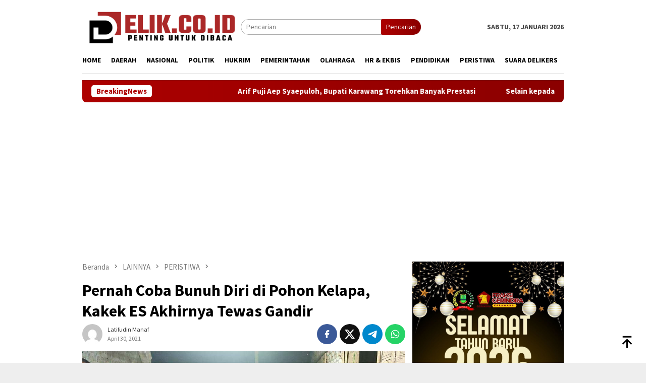

--- FILE ---
content_type: text/html; charset=UTF-8
request_url: https://delik.co.id/pernah-coba-bunuh-diri-di-pohon-kelapa-kakek-es-akhirnya-tewas-gandir/
body_size: 30053
content:
<!DOCTYPE html>
<html lang="id" itemscope itemtype="https://schema.org/BlogPosting">
<head itemscope="itemscope" itemtype="http://schema.org/WebSite">
<meta charset="UTF-8">
<meta name="viewport" content="width=device-width, initial-scale=1">
<link rel="profile" href="http://gmpg.org/xfn/11">

<style>
#wpadminbar #wp-admin-bar-wccp_free_top_button .ab-icon:before {
	content: "\f160";
	color: #02CA02;
	top: 3px;
}
#wpadminbar #wp-admin-bar-wccp_free_top_button .ab-icon {
	transform: rotate(45deg);
}
</style>
<meta name='robots' content='index, follow, max-image-preview:large, max-snippet:-1, max-video-preview:-1' />

	<!-- This site is optimized with the Yoast SEO plugin v26.6 - https://yoast.com/wordpress/plugins/seo/ -->
	<title>Pernah Coba Bunuh Diri di Pohon Kelapa, Kakek ES Akhirnya Tewas Gandir - DELIK</title>
	<link rel="canonical" href="https://delik.co.id/pernah-coba-bunuh-diri-di-pohon-kelapa-kakek-es-akhirnya-tewas-gandir/" />
	<meta property="og:locale" content="id_ID" />
	<meta property="og:type" content="article" />
	<meta property="og:title" content="Pernah Coba Bunuh Diri di Pohon Kelapa, Kakek ES Akhirnya Tewas Gandir - DELIK" />
	<meta property="og:description" content="KARAWANG-Belum lama ini, Sabtu (10/4/2021), publik Karawang, khususnya warga Kecamatan Pangkalan dikagetkan dengan upaya percobaan&nbsp;[&hellip;]" />
	<meta property="og:url" content="https://delik.co.id/pernah-coba-bunuh-diri-di-pohon-kelapa-kakek-es-akhirnya-tewas-gandir/" />
	<meta property="og:site_name" content="DELIK" />
	<meta property="article:publisher" content="https://web.facebook.com/sobatdelikers" />
	<meta property="article:published_time" content="2021-04-30T16:37:28+00:00" />
	<meta property="og:image" content="https://delik.co.id/wp-content/uploads/2021/04/Gandir.jpeg" />
	<meta property="og:image:width" content="1081" />
	<meta property="og:image:height" content="563" />
	<meta property="og:image:type" content="image/jpeg" />
	<meta name="author" content="Latifudin Manaf" />
	<meta name="twitter:card" content="summary_large_image" />
	<meta name="twitter:creator" content="@mediadelik" />
	<meta name="twitter:site" content="@mediadelik" />
	<meta name="twitter:label1" content="Ditulis oleh" />
	<meta name="twitter:data1" content="Latifudin Manaf" />
	<meta name="twitter:label2" content="Estimasi waktu membaca" />
	<meta name="twitter:data2" content="2 menit" />
	<script type="application/ld+json" class="yoast-schema-graph">{"@context":"https://schema.org","@graph":[{"@type":"Article","@id":"https://delik.co.id/pernah-coba-bunuh-diri-di-pohon-kelapa-kakek-es-akhirnya-tewas-gandir/#article","isPartOf":{"@id":"https://delik.co.id/pernah-coba-bunuh-diri-di-pohon-kelapa-kakek-es-akhirnya-tewas-gandir/"},"author":{"name":"Latifudin Manaf","@id":"https://delik.co.id/#/schema/person/b08f9a2c2183ab89144d1b7f76760b15"},"headline":"Pernah Coba Bunuh Diri di Pohon Kelapa, Kakek ES Akhirnya Tewas Gandir","datePublished":"2021-04-30T16:37:28+00:00","mainEntityOfPage":{"@id":"https://delik.co.id/pernah-coba-bunuh-diri-di-pohon-kelapa-kakek-es-akhirnya-tewas-gandir/"},"wordCount":221,"commentCount":0,"publisher":{"@id":"https://delik.co.id/#organization"},"image":{"@id":"https://delik.co.id/pernah-coba-bunuh-diri-di-pohon-kelapa-kakek-es-akhirnya-tewas-gandir/#primaryimage"},"thumbnailUrl":"https://delik.co.id/wp-content/uploads/2021/04/Gandir.jpeg","keywords":["Berita bunuh diri","Gantung diri","Kecamatan Pangkalan","Polsek Pangkalan"],"articleSection":["PERISTIWA"],"inLanguage":"id","potentialAction":[{"@type":"CommentAction","name":"Comment","target":["https://delik.co.id/pernah-coba-bunuh-diri-di-pohon-kelapa-kakek-es-akhirnya-tewas-gandir/#respond"]}]},{"@type":"WebPage","@id":"https://delik.co.id/pernah-coba-bunuh-diri-di-pohon-kelapa-kakek-es-akhirnya-tewas-gandir/","url":"https://delik.co.id/pernah-coba-bunuh-diri-di-pohon-kelapa-kakek-es-akhirnya-tewas-gandir/","name":"Pernah Coba Bunuh Diri di Pohon Kelapa, Kakek ES Akhirnya Tewas Gandir - DELIK","isPartOf":{"@id":"https://delik.co.id/#website"},"primaryImageOfPage":{"@id":"https://delik.co.id/pernah-coba-bunuh-diri-di-pohon-kelapa-kakek-es-akhirnya-tewas-gandir/#primaryimage"},"image":{"@id":"https://delik.co.id/pernah-coba-bunuh-diri-di-pohon-kelapa-kakek-es-akhirnya-tewas-gandir/#primaryimage"},"thumbnailUrl":"https://delik.co.id/wp-content/uploads/2021/04/Gandir.jpeg","datePublished":"2021-04-30T16:37:28+00:00","breadcrumb":{"@id":"https://delik.co.id/pernah-coba-bunuh-diri-di-pohon-kelapa-kakek-es-akhirnya-tewas-gandir/#breadcrumb"},"inLanguage":"id","potentialAction":[{"@type":"ReadAction","target":["https://delik.co.id/pernah-coba-bunuh-diri-di-pohon-kelapa-kakek-es-akhirnya-tewas-gandir/"]}]},{"@type":"ImageObject","inLanguage":"id","@id":"https://delik.co.id/pernah-coba-bunuh-diri-di-pohon-kelapa-kakek-es-akhirnya-tewas-gandir/#primaryimage","url":"https://delik.co.id/wp-content/uploads/2021/04/Gandir.jpeg","contentUrl":"https://delik.co.id/wp-content/uploads/2021/04/Gandir.jpeg","width":1081,"height":563,"caption":"Kakek ES ditemukan tewas gandir."},{"@type":"BreadcrumbList","@id":"https://delik.co.id/pernah-coba-bunuh-diri-di-pohon-kelapa-kakek-es-akhirnya-tewas-gandir/#breadcrumb","itemListElement":[{"@type":"ListItem","position":1,"name":"Home","item":"https://delik.co.id/"},{"@type":"ListItem","position":2,"name":"Pernah Coba Bunuh Diri di Pohon Kelapa, Kakek ES Akhirnya Tewas Gandir"}]},{"@type":"WebSite","@id":"https://delik.co.id/#website","url":"https://delik.co.id/","name":"DELIK","description":"Penting untuk dibaca","publisher":{"@id":"https://delik.co.id/#organization"},"potentialAction":[{"@type":"SearchAction","target":{"@type":"EntryPoint","urlTemplate":"https://delik.co.id/?s={search_term_string}"},"query-input":{"@type":"PropertyValueSpecification","valueRequired":true,"valueName":"search_term_string"}}],"inLanguage":"id"},{"@type":"Organization","@id":"https://delik.co.id/#organization","name":"delik","url":"https://delik.co.id/","logo":{"@type":"ImageObject","inLanguage":"id","@id":"https://delik.co.id/#/schema/logo/image/","url":"https://delik.co.id/wp-content/uploads/2021/02/logo-web-delik-512.png","contentUrl":"https://delik.co.id/wp-content/uploads/2021/02/logo-web-delik-512.png","width":215,"height":91,"caption":"delik"},"image":{"@id":"https://delik.co.id/#/schema/logo/image/"},"sameAs":["https://web.facebook.com/sobatdelikers","https://x.com/mediadelik","https://www.instagram.com/mediadelik/"]},{"@type":"Person","@id":"https://delik.co.id/#/schema/person/b08f9a2c2183ab89144d1b7f76760b15","name":"Latifudin Manaf","image":{"@type":"ImageObject","inLanguage":"id","@id":"https://delik.co.id/#/schema/person/image/","url":"https://secure.gravatar.com/avatar/076d5aafffe1240b9a195b7d1337f69b8879ad748595f6ceea18554207b73fe7?s=96&d=mm&r=g","contentUrl":"https://secure.gravatar.com/avatar/076d5aafffe1240b9a195b7d1337f69b8879ad748595f6ceea18554207b73fe7?s=96&d=mm&r=g","caption":"Latifudin Manaf"},"sameAs":["https://delik.co.id/"],"url":"https://delik.co.id/author/latif/"}]}</script>
	<!-- / Yoast SEO plugin. -->


<link rel='dns-prefetch' href='//www.googletagmanager.com' />
<link rel='dns-prefetch' href='//fonts.googleapis.com' />
<link rel='dns-prefetch' href='//pagead2.googlesyndication.com' />
<link rel="alternate" type="application/rss+xml" title="DELIK &raquo; Feed" href="https://delik.co.id/feed/" />
<link rel="alternate" type="application/rss+xml" title="DELIK &raquo; Umpan Komentar" href="https://delik.co.id/comments/feed/" />
<link rel="alternate" type="application/rss+xml" title="DELIK &raquo; Pernah Coba Bunuh Diri di Pohon Kelapa, Kakek ES Akhirnya Tewas Gandir Umpan Komentar" href="https://delik.co.id/pernah-coba-bunuh-diri-di-pohon-kelapa-kakek-es-akhirnya-tewas-gandir/feed/" />
<link rel="alternate" title="oEmbed (JSON)" type="application/json+oembed" href="https://delik.co.id/wp-json/oembed/1.0/embed?url=https%3A%2F%2Fdelik.co.id%2Fpernah-coba-bunuh-diri-di-pohon-kelapa-kakek-es-akhirnya-tewas-gandir%2F" />
<link rel="alternate" title="oEmbed (XML)" type="text/xml+oembed" href="https://delik.co.id/wp-json/oembed/1.0/embed?url=https%3A%2F%2Fdelik.co.id%2Fpernah-coba-bunuh-diri-di-pohon-kelapa-kakek-es-akhirnya-tewas-gandir%2F&#038;format=xml" />
<style id='wp-img-auto-sizes-contain-inline-css' type='text/css'>
img:is([sizes=auto i],[sizes^="auto," i]){contain-intrinsic-size:3000px 1500px}
/*# sourceURL=wp-img-auto-sizes-contain-inline-css */
</style>
<style id='wp-emoji-styles-inline-css' type='text/css'>

	img.wp-smiley, img.emoji {
		display: inline !important;
		border: none !important;
		box-shadow: none !important;
		height: 1em !important;
		width: 1em !important;
		margin: 0 0.07em !important;
		vertical-align: -0.1em !important;
		background: none !important;
		padding: 0 !important;
	}
/*# sourceURL=wp-emoji-styles-inline-css */
</style>
<link rel='stylesheet' id='bloggingpro-fonts-css' href='https://fonts.googleapis.com/css?family=Source+Sans+Pro%3Aregular%2Citalic%2C700%2C300%26subset%3Dlatin%2C&#038;ver=1.4.1' type='text/css' media='all' />
<link rel='stylesheet' id='bloggingpro-style-css' href='https://delik.co.id/wp-content/themes/bloggingpro/style.css?ver=1.4.1' type='text/css' media='all' />
<style id='bloggingpro-style-inline-css' type='text/css'>
kbd,a.button,button,.button,button.button,input[type="button"],input[type="reset"],input[type="submit"],.tagcloud a,ul.page-numbers li a.prev.page-numbers,ul.page-numbers li a.next.page-numbers,ul.page-numbers li span.page-numbers,.page-links > .page-link-number,.cat-links ul li a,.entry-footer .tag-text,.gmr-recentposts-widget li.listpost-gallery .gmr-rp-content .gmr-metacontent .cat-links-content a,.page-links > .post-page-numbers.current span,ol.comment-list li div.reply a,#cancel-comment-reply-link,.entry-footer .tags-links a:hover,.gmr-topnotification{background-color:#ad0100;}#primary-menu > li ul .current-menu-item > a,#primary-menu .sub-menu > li:hover > a,.cat-links-content a,.tagcloud li:before,a:hover,a:focus,a:active,.gmr-ontop:hover path,#navigationamp button.close-topnavmenu-wrap,.sidr a#sidr-id-close-topnavmenu-button,.sidr-class-menu-item i._mi,.sidr-class-menu-item img._mi,.text-marquee{color:#ad0100;}.widget-title:after,a.button,button,.button,button.button,input[type="button"],input[type="reset"],input[type="submit"],.tagcloud a,.sticky .gmr-box-content,.bypostauthor > .comment-body,.gmr-ajax-loader div:nth-child(1),.gmr-ajax-loader div:nth-child(2),.entry-footer .tags-links a:hover{border-color:#ad0100;}a,.gmr-ontop path{color:#2E2E2E;}.entry-content-single p a{color:#FF5722;}body{color:#444444;font-family:"Source Sans Pro","Helvetica Neue",sans-serif;font-weight:500;font-size:14px;}.site-header{background-image:url();-webkit-background-size:auto;-moz-background-size:auto;-o-background-size:auto;background-size:auto;background-repeat:repeat;background-position:center top;background-attachment:scroll;}.site-header,.gmr-verytopbanner{background-color:#ffffff;}.site-title a{color:#FF5722;}.site-description{color:#999999;}.top-header{background-color:#ffffff;}#gmr-responsive-menu,.gmr-mainmenu #primary-menu > li > a,.search-trigger .gmr-icon{color:#000000;}.gmr-mainmenu #primary-menu > li.menu-border > a span,.gmr-mainmenu #primary-menu > li.page_item_has_children > a:after,.gmr-mainmenu #primary-menu > li.menu-item-has-children > a:after,.gmr-mainmenu #primary-menu .sub-menu > li.page_item_has_children > a:after,.gmr-mainmenu #primary-menu .sub-menu > li.menu-item-has-children > a:after{border-color:#000000;}#gmr-responsive-menu:hover,.gmr-mainmenu #primary-menu > li:hover > a,.gmr-mainmenu #primary-menu > .current-menu-item > a,.gmr-mainmenu #primary-menu .current-menu-ancestor > a,.gmr-mainmenu #primary-menu .current_page_item > a,.gmr-mainmenu #primary-menu .current_page_ancestor > a,.search-trigger .gmr-icon:hover{color:#FF5722;}.gmr-mainmenu #primary-menu > li.menu-border:hover > a span,.gmr-mainmenu #primary-menu > li.menu-border.current-menu-item > a span,.gmr-mainmenu #primary-menu > li.menu-border.current-menu-ancestor > a span,.gmr-mainmenu #primary-menu > li.menu-border.current_page_item > a span,.gmr-mainmenu #primary-menu > li.menu-border.current_page_ancestor > a span,.gmr-mainmenu #primary-menu > li.page_item_has_children:hover > a:after,.gmr-mainmenu #primary-menu > li.menu-item-has-children:hover > a:after,.gmr-mainmenu #primary-menu .sub-menu > li.page_item_has_children:hover > a:after,.gmr-mainmenu #primary-menu .sub-menu > li.menu-item-has-children:hover > a:after{border-color:#FF5722;}.secondwrap-menu .gmr-mainmenu #primary-menu > li > a,.secondwrap-menu .search-trigger .gmr-icon{color:#555555;}#primary-menu > li.menu-border > a span{border-color:#555555;}.secondwrap-menu .gmr-mainmenu #primary-menu > li:hover > a,.secondwrap-menu .gmr-mainmenu #primary-menu > .current-menu-item > a,.secondwrap-menu .gmr-mainmenu #primary-menu .current-menu-ancestor > a,.secondwrap-menu .gmr-mainmenu #primary-menu .current_page_item > a,.secondwrap-menu .gmr-mainmenu #primary-menu .current_page_ancestor > a,.secondwrap-menu .gmr-mainmenu #primary-menu > li.page_item_has_children:hover > a:after,.secondwrap-menu .gmr-mainmenu #primary-menu > li.menu-item-has-children:hover > a:after,.secondwrap-menu .gmr-mainmenu #primary-menu .sub-menu > li.page_item_has_children:hover > a:after,.secondwrap-menu .gmr-mainmenu #primary-menu .sub-menu > li.menu-item-has-children:hover > a:after,.secondwrap-menu .search-trigger .gmr-icon:hover{color:#FF5722;}.secondwrap-menu .gmr-mainmenu #primary-menu > li.menu-border:hover > a span,.secondwrap-menu .gmr-mainmenu #primary-menu > li.menu-border.current-menu-item > a span,.secondwrap-menu .gmr-mainmenu #primary-menu > li.menu-border.current-menu-ancestor > a span,.secondwrap-menu .gmr-mainmenu #primary-menu > li.menu-border.current_page_item > a span,.secondwrap-menu .gmr-mainmenu #primary-menu > li.menu-border.current_page_ancestor > a span,.secondwrap-menu .gmr-mainmenu #primary-menu > li.page_item_has_children:hover > a:after,.secondwrap-menu .gmr-mainmenu #primary-menu > li.menu-item-has-children:hover > a:after,.secondwrap-menu .gmr-mainmenu #primary-menu .sub-menu > li.page_item_has_children:hover > a:after,.secondwrap-menu .gmr-mainmenu #primary-menu .sub-menu > li.menu-item-has-children:hover > a:after{border-color:#FF5722;}h1,h2,h3,h4,h5,h6,.h1,.h2,.h3,.h4,.h5,.h6,.site-title,#primary-menu > li > a,.gmr-rp-biglink a,.gmr-rp-link a,.gmr-gallery-related ul li p a{font-family:"Source Sans Pro","Helvetica Neue",sans-serif;}.entry-main-single,.entry-main-single p{font-size:16px;}h1.title,h1.entry-title{font-size:32px;}h2.entry-title{font-size:18px;}.footer-container{background-color:#F5F5F5;}.widget-footer,.content-footer,.site-footer,.content-footer h3.widget-title{color:#B4B4B4;}.widget-footer a,.content-footer a,.site-footer a{color:#565656;}.widget-footer a:hover,.content-footer a:hover,.site-footer a:hover{color:#FF5722;}
/*# sourceURL=bloggingpro-style-inline-css */
</style>
<script type="text/javascript" src="https://delik.co.id/wp-includes/js/jquery/jquery.min.js?ver=3.7.1" id="jquery-core-js"></script>
<script type="text/javascript" src="https://delik.co.id/wp-includes/js/jquery/jquery-migrate.min.js?ver=3.4.1" id="jquery-migrate-js"></script>

<!-- Potongan tag Google (gtag.js) ditambahkan oleh Site Kit -->
<!-- Snippet Google Analytics telah ditambahkan oleh Site Kit -->
<script type="text/javascript" src="https://www.googletagmanager.com/gtag/js?id=GT-MBHWSKF" id="google_gtagjs-js" async></script>
<script type="text/javascript" id="google_gtagjs-js-after">
/* <![CDATA[ */
window.dataLayer = window.dataLayer || [];function gtag(){dataLayer.push(arguments);}
gtag("set","linker",{"domains":["delik.co.id"]});
gtag("js", new Date());
gtag("set", "developer_id.dZTNiMT", true);
gtag("config", "GT-MBHWSKF");
//# sourceURL=google_gtagjs-js-after
/* ]]> */
</script>

<!-- OG: 3.3.8 -->
<link rel="image_src" href="https://delik.co.id/wp-content/uploads/2021/04/Gandir.jpeg">
<meta name="msapplication-TileImage" content="https://delik.co.id/wp-content/uploads/2021/04/Gandir.jpeg">

<!-- og -->
<meta property="og:image" content="https://delik.co.id/wp-content/uploads/2021/04/Gandir.jpeg">
<meta property="og:image:secure_url" content="https://delik.co.id/wp-content/uploads/2021/04/Gandir.jpeg">
<meta property="og:image:width" content="1081">
<meta property="og:image:height" content="563">
<meta property="og:image:alt" content="Kakek ES ditemukan tewas gandir.">
<meta property="og:image:type" content="image/jpeg">
<meta property="og:description" content="KARAWANG-Belum lama ini, Sabtu (10/4/2021), publik Karawang, khususnya warga Kecamatan Pangkalan dikagetkan dengan upaya percobaan bunuh diri dari atas pohon kelapa yang dilakukan kakek ES (65). Namun upaya itu berhasil digagalkan berkat upaya Polsek Pangkalan dibantu warga setempat. Kini, Kakek ES akhirnya menemui ajalnya dengan cara gantung diri (gandir) di rumahnya yang beralamat di Kampung...">
<meta property="og:type" content="article">
<meta property="og:locale" content="id">
<meta property="og:site_name" content="DELIK">
<meta property="og:title" content="Pernah Coba Bunuh Diri di Pohon Kelapa, Kakek ES Akhirnya Tewas Gandir">
<meta property="og:url" content="https://delik.co.id/pernah-coba-bunuh-diri-di-pohon-kelapa-kakek-es-akhirnya-tewas-gandir/">
<meta property="og:updated_time" content="2021-04-30T16:37:28+00:00">

<!-- article -->
<meta property="article:tag" content="Berita bunuh diri">
<meta property="article:tag" content="Gantung diri">
<meta property="article:tag" content="Kecamatan Pangkalan">
<meta property="article:tag" content="Polsek Pangkalan">
<meta property="article:published_time" content="2021-04-30T16:37:28+00:00">
<meta property="article:modified_time" content="2021-04-30T16:37:28+00:00">
<meta property="article:section" content="PERISTIWA">
<meta property="article:author:first_name" content="Latifudin">
<meta property="article:author:last_name" content="Manaf">
<meta property="article:author:username" content="Latifudin Manaf">

<!-- twitter -->
<meta property="twitter:partner" content="ogwp">
<meta property="twitter:card" content="summary_large_image">
<meta property="twitter:image" content="https://delik.co.id/wp-content/uploads/2021/04/Gandir.jpeg">
<meta property="twitter:image:alt" content="Kakek ES ditemukan tewas gandir.">
<meta property="twitter:title" content="Pernah Coba Bunuh Diri di Pohon Kelapa, Kakek ES Akhirnya Tewas Gandir">
<meta property="twitter:description" content="KARAWANG-Belum lama ini, Sabtu (10/4/2021), publik Karawang, khususnya warga Kecamatan Pangkalan dikagetkan dengan upaya percobaan bunuh diri dari atas pohon kelapa yang dilakukan kakek ES (65)....">
<meta property="twitter:url" content="https://delik.co.id/pernah-coba-bunuh-diri-di-pohon-kelapa-kakek-es-akhirnya-tewas-gandir/">
<meta property="twitter:label1" content="Reading time">
<meta property="twitter:data1" content="1 minute">

<!-- schema -->
<meta itemprop="image" content="https://delik.co.id/wp-content/uploads/2021/04/Gandir.jpeg">
<meta itemprop="name" content="Pernah Coba Bunuh Diri di Pohon Kelapa, Kakek ES Akhirnya Tewas Gandir">
<meta itemprop="description" content="KARAWANG-Belum lama ini, Sabtu (10/4/2021), publik Karawang, khususnya warga Kecamatan Pangkalan dikagetkan dengan upaya percobaan bunuh diri dari atas pohon kelapa yang dilakukan kakek ES (65). Namun upaya itu berhasil digagalkan berkat upaya Polsek Pangkalan dibantu warga setempat. Kini, Kakek ES akhirnya menemui ajalnya dengan cara gantung diri (gandir) di rumahnya yang beralamat di Kampung...">
<meta itemprop="datePublished" content="2021-04-30">
<meta itemprop="dateModified" content="2021-04-30T16:37:28+00:00">

<!-- profile -->
<meta property="profile:first_name" content="Latifudin">
<meta property="profile:last_name" content="Manaf">
<meta property="profile:username" content="Latifudin Manaf">

<!-- /OG -->

<link rel="https://api.w.org/" href="https://delik.co.id/wp-json/" /><link rel="alternate" title="JSON" type="application/json" href="https://delik.co.id/wp-json/wp/v2/posts/2169" /><link rel="EditURI" type="application/rsd+xml" title="RSD" href="https://delik.co.id/xmlrpc.php?rsd" />
<meta name="generator" content="WordPress 6.9" />
<link rel='shortlink' href='https://delik.co.id/?p=2169' />
<meta name="generator" content="Site Kit by Google 1.170.0" /><script id="wpcp_disable_selection" type="text/javascript">
var image_save_msg='You are not allowed to save images!';
	var no_menu_msg='Context Menu disabled!';
	var smessage = "Content is protected !!";

function disableEnterKey(e)
{
	var elemtype = e.target.tagName;
	
	elemtype = elemtype.toUpperCase();
	
	if (elemtype == "TEXT" || elemtype == "TEXTAREA" || elemtype == "INPUT" || elemtype == "PASSWORD" || elemtype == "SELECT" || elemtype == "OPTION" || elemtype == "EMBED")
	{
		elemtype = 'TEXT';
	}
	
	if (e.ctrlKey){
     var key;
     if(window.event)
          key = window.event.keyCode;     //IE
     else
          key = e.which;     //firefox (97)
    //if (key != 17) alert(key);
     if (elemtype!= 'TEXT' && (key == 97 || key == 65 || key == 67 || key == 99 || key == 88 || key == 120 || key == 26 || key == 85  || key == 86 || key == 83 || key == 43 || key == 73))
     {
		if(wccp_free_iscontenteditable(e)) return true;
		show_wpcp_message('You are not allowed to copy content or view source');
		return false;
     }else
     	return true;
     }
}


/*For contenteditable tags*/
function wccp_free_iscontenteditable(e)
{
	var e = e || window.event; // also there is no e.target property in IE. instead IE uses window.event.srcElement
  	
	var target = e.target || e.srcElement;

	var elemtype = e.target.nodeName;
	
	elemtype = elemtype.toUpperCase();
	
	var iscontenteditable = "false";
		
	if(typeof target.getAttribute!="undefined" ) iscontenteditable = target.getAttribute("contenteditable"); // Return true or false as string
	
	var iscontenteditable2 = false;
	
	if(typeof target.isContentEditable!="undefined" ) iscontenteditable2 = target.isContentEditable; // Return true or false as boolean

	if(target.parentElement.isContentEditable) iscontenteditable2 = true;
	
	if (iscontenteditable == "true" || iscontenteditable2 == true)
	{
		if(typeof target.style!="undefined" ) target.style.cursor = "text";
		
		return true;
	}
}

////////////////////////////////////
function disable_copy(e)
{	
	var e = e || window.event; // also there is no e.target property in IE. instead IE uses window.event.srcElement
	
	var elemtype = e.target.tagName;
	
	elemtype = elemtype.toUpperCase();
	
	if (elemtype == "TEXT" || elemtype == "TEXTAREA" || elemtype == "INPUT" || elemtype == "PASSWORD" || elemtype == "SELECT" || elemtype == "OPTION" || elemtype == "EMBED")
	{
		elemtype = 'TEXT';
	}
	
	if(wccp_free_iscontenteditable(e)) return true;
	
	var isSafari = /Safari/.test(navigator.userAgent) && /Apple Computer/.test(navigator.vendor);
	
	var checker_IMG = '';
	if (elemtype == "IMG" && checker_IMG == 'checked' && e.detail >= 2) {show_wpcp_message(alertMsg_IMG);return false;}
	if (elemtype != "TEXT")
	{
		if (smessage !== "" && e.detail == 2)
			show_wpcp_message(smessage);
		
		if (isSafari)
			return true;
		else
			return false;
	}	
}

//////////////////////////////////////////
function disable_copy_ie()
{
	var e = e || window.event;
	var elemtype = window.event.srcElement.nodeName;
	elemtype = elemtype.toUpperCase();
	if(wccp_free_iscontenteditable(e)) return true;
	if (elemtype == "IMG") {show_wpcp_message(alertMsg_IMG);return false;}
	if (elemtype != "TEXT" && elemtype != "TEXTAREA" && elemtype != "INPUT" && elemtype != "PASSWORD" && elemtype != "SELECT" && elemtype != "OPTION" && elemtype != "EMBED")
	{
		return false;
	}
}	
function reEnable()
{
	return true;
}
document.onkeydown = disableEnterKey;
document.onselectstart = disable_copy_ie;
if(navigator.userAgent.indexOf('MSIE')==-1)
{
	document.onmousedown = disable_copy;
	document.onclick = reEnable;
}
function disableSelection(target)
{
    //For IE This code will work
    if (typeof target.onselectstart!="undefined")
    target.onselectstart = disable_copy_ie;
    
    //For Firefox This code will work
    else if (typeof target.style.MozUserSelect!="undefined")
    {target.style.MozUserSelect="none";}
    
    //All other  (ie: Opera) This code will work
    else
    target.onmousedown=function(){return false}
    target.style.cursor = "default";
}
//Calling the JS function directly just after body load
window.onload = function(){disableSelection(document.body);};

//////////////////special for safari Start////////////////
var onlongtouch;
var timer;
var touchduration = 1000; //length of time we want the user to touch before we do something

var elemtype = "";
function touchstart(e) {
	var e = e || window.event;
  // also there is no e.target property in IE.
  // instead IE uses window.event.srcElement
  	var target = e.target || e.srcElement;
	
	elemtype = window.event.srcElement.nodeName;
	
	elemtype = elemtype.toUpperCase();
	
	if(!wccp_pro_is_passive()) e.preventDefault();
	if (!timer) {
		timer = setTimeout(onlongtouch, touchduration);
	}
}

function touchend() {
    //stops short touches from firing the event
    if (timer) {
        clearTimeout(timer);
        timer = null;
    }
	onlongtouch();
}

onlongtouch = function(e) { //this will clear the current selection if anything selected
	
	if (elemtype != "TEXT" && elemtype != "TEXTAREA" && elemtype != "INPUT" && elemtype != "PASSWORD" && elemtype != "SELECT" && elemtype != "EMBED" && elemtype != "OPTION")	
	{
		if (window.getSelection) {
			if (window.getSelection().empty) {  // Chrome
			window.getSelection().empty();
			} else if (window.getSelection().removeAllRanges) {  // Firefox
			window.getSelection().removeAllRanges();
			}
		} else if (document.selection) {  // IE?
			document.selection.empty();
		}
		return false;
	}
};

document.addEventListener("DOMContentLoaded", function(event) { 
    window.addEventListener("touchstart", touchstart, false);
    window.addEventListener("touchend", touchend, false);
});

function wccp_pro_is_passive() {

  var cold = false,
  hike = function() {};

  try {
	  const object1 = {};
  var aid = Object.defineProperty(object1, 'passive', {
  get() {cold = true}
  });
  window.addEventListener('test', hike, aid);
  window.removeEventListener('test', hike, aid);
  } catch (e) {}

  return cold;
}
/*special for safari End*/
</script>
<script id="wpcp_disable_Right_Click" type="text/javascript">
document.ondragstart = function() { return false;}
	function nocontext(e) {
	   return false;
	}
	document.oncontextmenu = nocontext;
</script>
<style>
.unselectable
{
-moz-user-select:none;
-webkit-user-select:none;
cursor: default;
}
html
{
-webkit-touch-callout: none;
-webkit-user-select: none;
-khtml-user-select: none;
-moz-user-select: none;
-ms-user-select: none;
user-select: none;
-webkit-tap-highlight-color: rgba(0,0,0,0);
}
</style>
<script id="wpcp_css_disable_selection" type="text/javascript">
var e = document.getElementsByTagName('body')[0];
if(e)
{
	e.setAttribute('unselectable',"on");
}
</script>
<link rel="pingback" href="https://delik.co.id/xmlrpc.php"><script async src="https://pagead2.googlesyndication.com/pagead/js/adsbygoogle.js?client=ca-pub-1876485351712046"
     crossorigin="anonymous"></script>
<!-- Meta tag Google AdSense ditambahkan oleh Site Kit -->
<meta name="google-adsense-platform-account" content="ca-host-pub-2644536267352236">
<meta name="google-adsense-platform-domain" content="sitekit.withgoogle.com">
<!-- Akhir tag meta Google AdSense yang ditambahkan oleh Site Kit -->

<!-- Snippet Google AdSense telah ditambahkan oleh Site Kit -->
<script type="text/javascript" async="async" src="https://pagead2.googlesyndication.com/pagead/js/adsbygoogle.js?client=ca-pub-1876485351712046&amp;host=ca-host-pub-2644536267352236" crossorigin="anonymous"></script>

<!-- Snippet Google AdSense penutup telah ditambahkan oleh Site Kit -->
<link rel="icon" href="https://delik.co.id/wp-content/uploads/2025/01/cropped-Clean-and-stylish-logo-the-letter-D-7-32x32.png" sizes="32x32" />
<link rel="icon" href="https://delik.co.id/wp-content/uploads/2025/01/cropped-Clean-and-stylish-logo-the-letter-D-7-192x192.png" sizes="192x192" />
<link rel="apple-touch-icon" href="https://delik.co.id/wp-content/uploads/2025/01/cropped-Clean-and-stylish-logo-the-letter-D-7-180x180.png" />
<meta name="msapplication-TileImage" content="https://delik.co.id/wp-content/uploads/2025/01/cropped-Clean-and-stylish-logo-the-letter-D-7-270x270.png" />
<style id='global-styles-inline-css' type='text/css'>
:root{--wp--preset--aspect-ratio--square: 1;--wp--preset--aspect-ratio--4-3: 4/3;--wp--preset--aspect-ratio--3-4: 3/4;--wp--preset--aspect-ratio--3-2: 3/2;--wp--preset--aspect-ratio--2-3: 2/3;--wp--preset--aspect-ratio--16-9: 16/9;--wp--preset--aspect-ratio--9-16: 9/16;--wp--preset--color--black: #000000;--wp--preset--color--cyan-bluish-gray: #abb8c3;--wp--preset--color--white: #ffffff;--wp--preset--color--pale-pink: #f78da7;--wp--preset--color--vivid-red: #cf2e2e;--wp--preset--color--luminous-vivid-orange: #ff6900;--wp--preset--color--luminous-vivid-amber: #fcb900;--wp--preset--color--light-green-cyan: #7bdcb5;--wp--preset--color--vivid-green-cyan: #00d084;--wp--preset--color--pale-cyan-blue: #8ed1fc;--wp--preset--color--vivid-cyan-blue: #0693e3;--wp--preset--color--vivid-purple: #9b51e0;--wp--preset--gradient--vivid-cyan-blue-to-vivid-purple: linear-gradient(135deg,rgb(6,147,227) 0%,rgb(155,81,224) 100%);--wp--preset--gradient--light-green-cyan-to-vivid-green-cyan: linear-gradient(135deg,rgb(122,220,180) 0%,rgb(0,208,130) 100%);--wp--preset--gradient--luminous-vivid-amber-to-luminous-vivid-orange: linear-gradient(135deg,rgb(252,185,0) 0%,rgb(255,105,0) 100%);--wp--preset--gradient--luminous-vivid-orange-to-vivid-red: linear-gradient(135deg,rgb(255,105,0) 0%,rgb(207,46,46) 100%);--wp--preset--gradient--very-light-gray-to-cyan-bluish-gray: linear-gradient(135deg,rgb(238,238,238) 0%,rgb(169,184,195) 100%);--wp--preset--gradient--cool-to-warm-spectrum: linear-gradient(135deg,rgb(74,234,220) 0%,rgb(151,120,209) 20%,rgb(207,42,186) 40%,rgb(238,44,130) 60%,rgb(251,105,98) 80%,rgb(254,248,76) 100%);--wp--preset--gradient--blush-light-purple: linear-gradient(135deg,rgb(255,206,236) 0%,rgb(152,150,240) 100%);--wp--preset--gradient--blush-bordeaux: linear-gradient(135deg,rgb(254,205,165) 0%,rgb(254,45,45) 50%,rgb(107,0,62) 100%);--wp--preset--gradient--luminous-dusk: linear-gradient(135deg,rgb(255,203,112) 0%,rgb(199,81,192) 50%,rgb(65,88,208) 100%);--wp--preset--gradient--pale-ocean: linear-gradient(135deg,rgb(255,245,203) 0%,rgb(182,227,212) 50%,rgb(51,167,181) 100%);--wp--preset--gradient--electric-grass: linear-gradient(135deg,rgb(202,248,128) 0%,rgb(113,206,126) 100%);--wp--preset--gradient--midnight: linear-gradient(135deg,rgb(2,3,129) 0%,rgb(40,116,252) 100%);--wp--preset--font-size--small: 13px;--wp--preset--font-size--medium: 20px;--wp--preset--font-size--large: 36px;--wp--preset--font-size--x-large: 42px;--wp--preset--spacing--20: 0.44rem;--wp--preset--spacing--30: 0.67rem;--wp--preset--spacing--40: 1rem;--wp--preset--spacing--50: 1.5rem;--wp--preset--spacing--60: 2.25rem;--wp--preset--spacing--70: 3.38rem;--wp--preset--spacing--80: 5.06rem;--wp--preset--shadow--natural: 6px 6px 9px rgba(0, 0, 0, 0.2);--wp--preset--shadow--deep: 12px 12px 50px rgba(0, 0, 0, 0.4);--wp--preset--shadow--sharp: 6px 6px 0px rgba(0, 0, 0, 0.2);--wp--preset--shadow--outlined: 6px 6px 0px -3px rgb(255, 255, 255), 6px 6px rgb(0, 0, 0);--wp--preset--shadow--crisp: 6px 6px 0px rgb(0, 0, 0);}:where(.is-layout-flex){gap: 0.5em;}:where(.is-layout-grid){gap: 0.5em;}body .is-layout-flex{display: flex;}.is-layout-flex{flex-wrap: wrap;align-items: center;}.is-layout-flex > :is(*, div){margin: 0;}body .is-layout-grid{display: grid;}.is-layout-grid > :is(*, div){margin: 0;}:where(.wp-block-columns.is-layout-flex){gap: 2em;}:where(.wp-block-columns.is-layout-grid){gap: 2em;}:where(.wp-block-post-template.is-layout-flex){gap: 1.25em;}:where(.wp-block-post-template.is-layout-grid){gap: 1.25em;}.has-black-color{color: var(--wp--preset--color--black) !important;}.has-cyan-bluish-gray-color{color: var(--wp--preset--color--cyan-bluish-gray) !important;}.has-white-color{color: var(--wp--preset--color--white) !important;}.has-pale-pink-color{color: var(--wp--preset--color--pale-pink) !important;}.has-vivid-red-color{color: var(--wp--preset--color--vivid-red) !important;}.has-luminous-vivid-orange-color{color: var(--wp--preset--color--luminous-vivid-orange) !important;}.has-luminous-vivid-amber-color{color: var(--wp--preset--color--luminous-vivid-amber) !important;}.has-light-green-cyan-color{color: var(--wp--preset--color--light-green-cyan) !important;}.has-vivid-green-cyan-color{color: var(--wp--preset--color--vivid-green-cyan) !important;}.has-pale-cyan-blue-color{color: var(--wp--preset--color--pale-cyan-blue) !important;}.has-vivid-cyan-blue-color{color: var(--wp--preset--color--vivid-cyan-blue) !important;}.has-vivid-purple-color{color: var(--wp--preset--color--vivid-purple) !important;}.has-black-background-color{background-color: var(--wp--preset--color--black) !important;}.has-cyan-bluish-gray-background-color{background-color: var(--wp--preset--color--cyan-bluish-gray) !important;}.has-white-background-color{background-color: var(--wp--preset--color--white) !important;}.has-pale-pink-background-color{background-color: var(--wp--preset--color--pale-pink) !important;}.has-vivid-red-background-color{background-color: var(--wp--preset--color--vivid-red) !important;}.has-luminous-vivid-orange-background-color{background-color: var(--wp--preset--color--luminous-vivid-orange) !important;}.has-luminous-vivid-amber-background-color{background-color: var(--wp--preset--color--luminous-vivid-amber) !important;}.has-light-green-cyan-background-color{background-color: var(--wp--preset--color--light-green-cyan) !important;}.has-vivid-green-cyan-background-color{background-color: var(--wp--preset--color--vivid-green-cyan) !important;}.has-pale-cyan-blue-background-color{background-color: var(--wp--preset--color--pale-cyan-blue) !important;}.has-vivid-cyan-blue-background-color{background-color: var(--wp--preset--color--vivid-cyan-blue) !important;}.has-vivid-purple-background-color{background-color: var(--wp--preset--color--vivid-purple) !important;}.has-black-border-color{border-color: var(--wp--preset--color--black) !important;}.has-cyan-bluish-gray-border-color{border-color: var(--wp--preset--color--cyan-bluish-gray) !important;}.has-white-border-color{border-color: var(--wp--preset--color--white) !important;}.has-pale-pink-border-color{border-color: var(--wp--preset--color--pale-pink) !important;}.has-vivid-red-border-color{border-color: var(--wp--preset--color--vivid-red) !important;}.has-luminous-vivid-orange-border-color{border-color: var(--wp--preset--color--luminous-vivid-orange) !important;}.has-luminous-vivid-amber-border-color{border-color: var(--wp--preset--color--luminous-vivid-amber) !important;}.has-light-green-cyan-border-color{border-color: var(--wp--preset--color--light-green-cyan) !important;}.has-vivid-green-cyan-border-color{border-color: var(--wp--preset--color--vivid-green-cyan) !important;}.has-pale-cyan-blue-border-color{border-color: var(--wp--preset--color--pale-cyan-blue) !important;}.has-vivid-cyan-blue-border-color{border-color: var(--wp--preset--color--vivid-cyan-blue) !important;}.has-vivid-purple-border-color{border-color: var(--wp--preset--color--vivid-purple) !important;}.has-vivid-cyan-blue-to-vivid-purple-gradient-background{background: var(--wp--preset--gradient--vivid-cyan-blue-to-vivid-purple) !important;}.has-light-green-cyan-to-vivid-green-cyan-gradient-background{background: var(--wp--preset--gradient--light-green-cyan-to-vivid-green-cyan) !important;}.has-luminous-vivid-amber-to-luminous-vivid-orange-gradient-background{background: var(--wp--preset--gradient--luminous-vivid-amber-to-luminous-vivid-orange) !important;}.has-luminous-vivid-orange-to-vivid-red-gradient-background{background: var(--wp--preset--gradient--luminous-vivid-orange-to-vivid-red) !important;}.has-very-light-gray-to-cyan-bluish-gray-gradient-background{background: var(--wp--preset--gradient--very-light-gray-to-cyan-bluish-gray) !important;}.has-cool-to-warm-spectrum-gradient-background{background: var(--wp--preset--gradient--cool-to-warm-spectrum) !important;}.has-blush-light-purple-gradient-background{background: var(--wp--preset--gradient--blush-light-purple) !important;}.has-blush-bordeaux-gradient-background{background: var(--wp--preset--gradient--blush-bordeaux) !important;}.has-luminous-dusk-gradient-background{background: var(--wp--preset--gradient--luminous-dusk) !important;}.has-pale-ocean-gradient-background{background: var(--wp--preset--gradient--pale-ocean) !important;}.has-electric-grass-gradient-background{background: var(--wp--preset--gradient--electric-grass) !important;}.has-midnight-gradient-background{background: var(--wp--preset--gradient--midnight) !important;}.has-small-font-size{font-size: var(--wp--preset--font-size--small) !important;}.has-medium-font-size{font-size: var(--wp--preset--font-size--medium) !important;}.has-large-font-size{font-size: var(--wp--preset--font-size--large) !important;}.has-x-large-font-size{font-size: var(--wp--preset--font-size--x-large) !important;}
/*# sourceURL=global-styles-inline-css */
</style>
</head>

<body class="wp-singular post-template-default single single-post postid-2169 single-format-standard wp-custom-logo wp-theme-bloggingpro unselectable gmr-theme idtheme kentooz gmr-sticky group-blog" itemscope="itemscope" itemtype="http://schema.org/WebPage">
<div id="full-container">
<a class="skip-link screen-reader-text" href="#main">Loncat ke konten</a>

<div class="gmr-floatbanner gmr-floatbanner-left"><div class="inner-floatleft"><button onclick="parentNode.remove()" title="tutup">tutup</button><script async src="https://pagead2.googlesyndication.com/pagead/js/adsbygoogle.js?client=ca-pub-1876485351712046"
     crossorigin="anonymous"></script>
<!-- new5 -->
<ins class="adsbygoogle"
     style="display:block"
     data-ad-client="ca-pub-1876485351712046"
     data-ad-slot="7212750306"
     data-ad-format="auto"
     data-full-width-responsive="true"></ins>
<script>
     (adsbygoogle = window.adsbygoogle || []).push({});
</script></div></div><div class="gmr-floatbanner gmr-floatbanner-right"><div class="inner-floatright"><button onclick="parentNode.remove()" title="tutup">tutup</button><script async src="https://pagead2.googlesyndication.com/pagead/js/adsbygoogle.js?client=ca-pub-1876485351712046"
     crossorigin="anonymous"></script>
<!-- new5 -->
<ins class="adsbygoogle"
     style="display:block"
     data-ad-client="ca-pub-1876485351712046"
     data-ad-slot="7212750306"
     data-ad-format="auto"
     data-full-width-responsive="true"></ins>
<script>
     (adsbygoogle = window.adsbygoogle || []).push({});
</script></div></div>
<header id="masthead" class="site-header" role="banner" itemscope="itemscope" itemtype="http://schema.org/WPHeader">
	<div class="container">
					<div class="clearfix gmr-headwrapper">

				<div class="list-table clearfix">
					<div class="table-row">
						<div class="table-cell onlymobile-menu">
															<a id="gmr-responsive-menu" href="#menus" rel="nofollow" title="Menu Mobile"><svg xmlns="http://www.w3.org/2000/svg" xmlns:xlink="http://www.w3.org/1999/xlink" aria-hidden="true" role="img" width="1em" height="1em" preserveAspectRatio="xMidYMid meet" viewBox="0 0 24 24"><path d="M3 6h18v2H3V6m0 5h18v2H3v-2m0 5h18v2H3v-2z" fill="currentColor"/></svg><span class="screen-reader-text">Menu Mobile</span></a>
													</div>
												<div class="close-topnavmenu-wrap"><a id="close-topnavmenu-button" rel="nofollow" href="#"><svg xmlns="http://www.w3.org/2000/svg" xmlns:xlink="http://www.w3.org/1999/xlink" aria-hidden="true" role="img" width="1em" height="1em" preserveAspectRatio="xMidYMid meet" viewBox="0 0 24 24"><path d="M12 20c-4.41 0-8-3.59-8-8s3.59-8 8-8s8 3.59 8 8s-3.59 8-8 8m0-18C6.47 2 2 6.47 2 12s4.47 10 10 10s10-4.47 10-10S17.53 2 12 2m2.59 6L12 10.59L9.41 8L8 9.41L10.59 12L8 14.59L9.41 16L12 13.41L14.59 16L16 14.59L13.41 12L16 9.41L14.59 8z" fill="currentColor"/></svg></a></div>
												<div class="table-cell gmr-logo">
															<div class="logo-wrap">
									<a href="https://delik.co.id/" class="custom-logo-link" itemprop="url" title="DELIK">
										<img src="https://delik.co.id/wp-content/uploads/2025/01/Clean-and-stylish-logo-the-letter-D-5-1.png" alt="DELIK" title="DELIK" />
									</a>
								</div>
														</div>
													<div class="table-cell search">
								<a id="search-menu-button-top" class="responsive-searchbtn pull-right" href="#" rel="nofollow"><svg xmlns="http://www.w3.org/2000/svg" xmlns:xlink="http://www.w3.org/1999/xlink" aria-hidden="true" role="img" width="1em" height="1em" preserveAspectRatio="xMidYMid meet" viewBox="0 0 24 24"><g fill="none"><path d="M21 21l-4.486-4.494M19 10.5a8.5 8.5 0 1 1-17 0a8.5 8.5 0 0 1 17 0z" stroke="currentColor" stroke-width="2" stroke-linecap="round"/></g></svg></a>
								<form method="get" id="search-topsearchform-container" class="gmr-searchform searchform topsearchform" action="https://delik.co.id/">
									<input type="text" name="s" id="s" placeholder="Pencarian" />
									<button type="submit" class="topsearch-submit">Pencarian</button>
								</form>
							</div>
							<div class="table-cell gmr-table-date">
								<span class="gmr-top-date pull-right" data-lang="id"></span>
							</div>
											</div>
				</div>
							</div>
				</div><!-- .container -->
</header><!-- #masthead -->

<div class="top-header">
	<div class="container">
	<div class="gmr-menuwrap mainwrap-menu clearfix">
		<nav id="site-navigation" class="gmr-mainmenu" role="navigation" itemscope="itemscope" itemtype="http://schema.org/SiteNavigationElement">
			<ul id="primary-menu" class="menu"><li class="menu-item menu-item-type-menulogo-btn gmr-menulogo-btn"></li><li id="menu-item-10847" class="menu-item menu-item-type-custom menu-item-object-custom menu-item-home menu-item-10847"><a href="https://delik.co.id/" itemprop="url"><span itemprop="name">HOME</span></a></li>
<li id="menu-item-10848" class="menu-item menu-item-type-taxonomy menu-item-object-category menu-item-10848"><a href="https://delik.co.id/category/daerah/" itemprop="url"><span itemprop="name">DAERAH</span></a></li>
<li id="menu-item-10850" class="menu-item menu-item-type-taxonomy menu-item-object-category menu-item-10850"><a href="https://delik.co.id/category/nasional/" itemprop="url"><span itemprop="name">NASIONAL</span></a></li>
<li id="menu-item-31" class="menu-item menu-item-type-taxonomy menu-item-object-category menu-item-31"><a href="https://delik.co.id/category/politik/" itemprop="url"><span itemprop="name">POLITIK</span></a></li>
<li id="menu-item-10849" class="menu-item menu-item-type-taxonomy menu-item-object-category menu-item-10849"><a href="https://delik.co.id/category/hukum_kriminal/" itemprop="url"><span itemprop="name">HUKRIM</span></a></li>
<li id="menu-item-10851" class="menu-item menu-item-type-taxonomy menu-item-object-category menu-item-10851"><a href="https://delik.co.id/category/pemerintahan/" itemprop="url"><span itemprop="name">PEMERINTAHAN</span></a></li>
<li id="menu-item-10834" class="menu-item menu-item-type-taxonomy menu-item-object-category menu-item-10834"><a href="https://delik.co.id/category/lainnya/olahraga/" itemprop="url"><span itemprop="name">OLAHRAGA</span></a></li>
<li id="menu-item-10852" class="menu-item menu-item-type-taxonomy menu-item-object-category menu-item-10852"><a href="https://delik.co.id/category/hr_ekbis/" itemprop="url"><span itemprop="name">HR &amp; EKBIS</span></a></li>
<li id="menu-item-10853" class="menu-item menu-item-type-taxonomy menu-item-object-category menu-item-10853"><a href="https://delik.co.id/category/lainnya/pendidikan/" itemprop="url"><span itemprop="name">PENDIDIKAN</span></a></li>
<li id="menu-item-10854" class="menu-item menu-item-type-taxonomy menu-item-object-category current-post-ancestor current-menu-parent current-post-parent menu-item-10854"><a href="https://delik.co.id/category/lainnya/peristiwa/" itemprop="url"><span itemprop="name">PERISTIWA</span></a></li>
<li id="menu-item-10855" class="menu-item menu-item-type-taxonomy menu-item-object-category menu-item-10855"><a href="https://delik.co.id/category/suara_delikers/" itemprop="url"><span itemprop="name">SUARA DELIKERS</span></a></li>
<li class="menu-item menu-item-type-search-btn gmr-search-btn pull-right"><a id="search-menu-button" href="#" rel="nofollow"><svg xmlns="http://www.w3.org/2000/svg" xmlns:xlink="http://www.w3.org/1999/xlink" aria-hidden="true" role="img" width="1em" height="1em" preserveAspectRatio="xMidYMid meet" viewBox="0 0 24 24"><g fill="none"><path d="M21 21l-4.486-4.494M19 10.5a8.5 8.5 0 1 1-17 0a8.5 8.5 0 0 1 17 0z" stroke="currentColor" stroke-width="2" stroke-linecap="round"/></g></svg></a><div class="search-dropdown search" id="search-dropdown-container"><form method="get" class="gmr-searchform searchform" action="https://delik.co.id/"><input type="text" name="s" id="s" placeholder="Pencarian" /></form></div></li></ul>		</nav><!-- #site-navigation -->
	</div>
		<div class="gmr-menuwrap secondwrap-menu clearfix">
		<nav id="site-navigation" class="gmr-mainmenu" role="navigation" itemscope="itemscope" itemtype="http://schema.org/SiteNavigationElement">
					</nav><!-- #site-navigation -->
	</div>
			</div><!-- .container -->
</div><!-- .top-header -->
<div class="site inner-wrap" id="site-container">

<div class="container"><div class="gmr-topnotification"><div class="wrap-marquee"><div class="text-marquee">BreakingNews</div><span class="marquee">				<a href="https://delik.co.id/arif-puji-aep-syaepuloh-bupati-karawang-torehkan-banyak-prestasi/" class="gmr-recent-marquee" title="Arif Puji Aep Syaepuloh, Bupati Karawang Torehkan Banyak Prestasi">Arif Puji Aep Syaepuloh, Bupati Karawang Torehkan Banyak Prestasi</a>
							<a href="https://delik.co.id/selain-kepada-bulog-komisi-ii-dprd-karawang-juga-desak-distan-tidak-diam-lakukan-pendataan-sawah-terendam-banjir-untuk-klaim-asuransi/" class="gmr-recent-marquee" title="Selain kepada BULOG, Komisi II DPRD Karawang Juga Desak Distan Tidak Diam, Lakukan Pendataan Sawah Terendam Banjir untuk Klaim Asuransi">Selain kepada BULOG, Komisi II DPRD Karawang Juga Desak Distan Tidak Diam, Lakukan Pendataan Sawah Terendam Banjir untuk Klaim Asuransi</a>
							<a href="https://delik.co.id/tokoh-praktisi-hr-heri-wahyu-adi-tutup-usia-ketum-nhri-selamat-jalan-jejak-pengabdian-dan-keteladananmu-akan-selalu-kami-kenang-dan-lanjutkan/" class="gmr-recent-marquee" title="Tokoh Praktisi HR, Heri Wahyu Adi Tutup Usia, Ketum NHRI : Selamat Jalan, Jejak Pengabdian dan Keteladananmu akan Selalu Kami Kenang dan Lanjutkan">Tokoh Praktisi HR, Heri Wahyu Adi Tutup Usia, Ketum NHRI : Selamat Jalan, Jejak Pengabdian dan Keteladananmu akan Selalu Kami Kenang dan Lanjutkan</a>
							<a href="https://delik.co.id/cegah-kerugian-hasil-panen-imbas-diguyur-hujan-lebat-dprd-karawang-desak-bulog-harus-turun-tampung-padi-petani/" class="gmr-recent-marquee" title="Cegah Kerugian Hasil Panen Imbas Diguyur Hujan Lebat, DPRD Karawang Desak BULOG Harus Turun Tampung Padi Petani">Cegah Kerugian Hasil Panen Imbas Diguyur Hujan Lebat, DPRD Karawang Desak BULOG Harus Turun Tampung Padi Petani</a>
							<a href="https://delik.co.id/rdp-dengan-kbc-dprd-karawang-bahas-usulan-raperda-satu-desa-satu-pabrik/" class="gmr-recent-marquee" title="RDP Dengan KBC, DPRD Karawang Bahas Usulan Raperda Satu Desa Satu Pabrik">RDP Dengan KBC, DPRD Karawang Bahas Usulan Raperda Satu Desa Satu Pabrik</a>
			</span></div></div></div>
<div class="gmr-topbanner text-center"><div class="container"><script async src="https://pagead2.googlesyndication.com/pagead/js/adsbygoogle.js?client=ca-pub-1876485351712046"
     crossorigin="anonymous"></script>
<!-- banner2 -->
<ins class="adsbygoogle"
     style="display:block"
     data-ad-client="ca-pub-1876485351712046"
     data-ad-slot="8337402393"
     data-ad-format="auto"
     data-full-width-responsive="true"></ins>
<script>
     (adsbygoogle = window.adsbygoogle || []).push({});
</script></div></div>
	<div id="content" class="gmr-content">

		<div class="container">
			<div class="row">

<div id="primary" class="col-md-main">
	<div class="content-area gmr-single-wrap">
					<div class="breadcrumbs" itemscope itemtype="https://schema.org/BreadcrumbList">
																								<span class="first-item" itemprop="itemListElement" itemscope itemtype="https://schema.org/ListItem">
									<a itemscope itemtype="https://schema.org/WebPage" itemprop="item" itemid="https://delik.co.id/" href="https://delik.co.id/">
										<span itemprop="name">Beranda</span>
									</a>
									<span itemprop="position" content="1"></span>
								</span>
														<span class="separator"><svg xmlns="http://www.w3.org/2000/svg" xmlns:xlink="http://www.w3.org/1999/xlink" aria-hidden="true" role="img" width="1em" height="1em" preserveAspectRatio="xMidYMid meet" viewBox="0 0 24 24"><path d="M8.59 16.59L13.17 12L8.59 7.41L10 6l6 6l-6 6l-1.41-1.41z" fill="currentColor"/></svg></span>
																															<span class="0-item" itemprop="itemListElement" itemscope itemtype="http://schema.org/ListItem">
									<a itemscope itemtype="https://schema.org/WebPage" itemprop="item" itemid="https://delik.co.id/category/lainnya/" href="https://delik.co.id/category/lainnya/">
										<span itemprop="name">LAINNYA</span>
									</a>
									<span itemprop="position" content="2"></span>
								</span>
														<span class="separator"><svg xmlns="http://www.w3.org/2000/svg" xmlns:xlink="http://www.w3.org/1999/xlink" aria-hidden="true" role="img" width="1em" height="1em" preserveAspectRatio="xMidYMid meet" viewBox="0 0 24 24"><path d="M8.59 16.59L13.17 12L8.59 7.41L10 6l6 6l-6 6l-1.41-1.41z" fill="currentColor"/></svg></span>
																															<span class="1-item" itemprop="itemListElement" itemscope itemtype="http://schema.org/ListItem">
									<a itemscope itemtype="https://schema.org/WebPage" itemprop="item" itemid="https://delik.co.id/category/lainnya/peristiwa/" href="https://delik.co.id/category/lainnya/peristiwa/">
										<span itemprop="name">PERISTIWA</span>
									</a>
									<span itemprop="position" content="3"></span>
								</span>
														<span class="separator"><svg xmlns="http://www.w3.org/2000/svg" xmlns:xlink="http://www.w3.org/1999/xlink" aria-hidden="true" role="img" width="1em" height="1em" preserveAspectRatio="xMidYMid meet" viewBox="0 0 24 24"><path d="M8.59 16.59L13.17 12L8.59 7.41L10 6l6 6l-6 6l-1.41-1.41z" fill="currentColor"/></svg></span>
																						<span class="last-item" itemscope itemtype="https://schema.org/ListItem">
							<span itemprop="name">Pernah Coba Bunuh Diri di Pohon Kelapa, Kakek ES Akhirnya Tewas Gandir</span>
							<span itemprop="position" content="4"></span>
						</span>
															</div>
					<main id="main" class="site-main" role="main">
		<div class="inner-container">
			
<article id="post-2169" class="post-2169 post type-post status-publish format-standard has-post-thumbnail hentry category-peristiwa tag-berita-bunuh-diri tag-gantung-diri tag-kecamatan-pangkalan tag-polsek-pangkalan" itemscope="itemscope" itemtype="http://schema.org/CreativeWork">
	<div class="gmr-box-content gmr-single">
		<header class="entry-header">
			<h1 class="entry-title" itemprop="headline">Pernah Coba Bunuh Diri di Pohon Kelapa, Kakek ES Akhirnya Tewas Gandir</h1><div class="list-table clearfix"><div class="table-row"><div class="table-cell gmr-gravatar-metasingle"><a class="url" href="https://delik.co.id/author/latif/" title="Permalink ke: Latifudin Manaf" itemprop="url"><img alt='Gambar Gravatar' title='Gravatar' src='https://secure.gravatar.com/avatar/076d5aafffe1240b9a195b7d1337f69b8879ad748595f6ceea18554207b73fe7?s=40&#038;d=mm&#038;r=g' srcset='https://secure.gravatar.com/avatar/076d5aafffe1240b9a195b7d1337f69b8879ad748595f6ceea18554207b73fe7?s=80&#038;d=mm&#038;r=g 2x' class='avatar avatar-40 photo img-cicle' height='40' width='40' decoding='async'/></a></div><div class="table-cell gmr-content-metasingle"><div class="posted-by"> <span class="entry-author vcard" itemprop="author" itemscope="itemscope" itemtype="http://schema.org/person"><a class="url fn n" href="https://delik.co.id/author/latif/" title="Permalink ke: Latifudin Manaf" itemprop="url"><span itemprop="name">Latifudin Manaf</span></a></span></div><div class="posted-on"><time class="entry-date published updated" itemprop="dateModified" datetime="2021-04-30T16:37:28+00:00">April 30, 2021</time><span class="meta-view"></span></div></div><div class="table-cell gmr-content-share"><div class="pull-right"><ul class="gmr-socialicon-share"><li class="facebook"><a href="https://www.facebook.com/sharer/sharer.php?u=https%3A%2F%2Fdelik.co.id%2Fpernah-coba-bunuh-diri-di-pohon-kelapa-kakek-es-akhirnya-tewas-gandir%2F" rel="nofollow" title="Sebarkan ini"><svg xmlns="http://www.w3.org/2000/svg" xmlns:xlink="http://www.w3.org/1999/xlink" aria-hidden="true" role="img" width="1em" height="1em" preserveAspectRatio="xMidYMid meet" viewBox="0 0 24 24"><g fill="none"><path d="M9.198 21.5h4v-8.01h3.604l.396-3.98h-4V7.5a1 1 0 0 1 1-1h3v-4h-3a5 5 0 0 0-5 5v2.01h-2l-.396 3.98h2.396v8.01z" fill="currentColor"/></g></svg></a></li><li class="twitter"><a href="https://twitter.com/intent/tweet?url=https%3A%2F%2Fdelik.co.id%2Fpernah-coba-bunuh-diri-di-pohon-kelapa-kakek-es-akhirnya-tewas-gandir%2F&amp;text=Pernah%20Coba%20Bunuh%20Diri%20di%20Pohon%20Kelapa%2C%20Kakek%20ES%20Akhirnya%20Tewas%20Gandir" rel="nofollow" title="Tweet ini"><svg xmlns="http://www.w3.org/2000/svg" aria-hidden="true" role="img" width="1em" height="1em" viewBox="0 0 24 24"><path fill="currentColor" d="M18.901 1.153h3.68l-8.04 9.19L24 22.846h-7.406l-5.8-7.584l-6.638 7.584H.474l8.6-9.83L0 1.154h7.594l5.243 6.932ZM17.61 20.644h2.039L6.486 3.24H4.298Z"/></svg></a></li><li class="telegram"><a href="https://t.me/share/url?url=https%3A%2F%2Fdelik.co.id%2Fpernah-coba-bunuh-diri-di-pohon-kelapa-kakek-es-akhirnya-tewas-gandir%2F&amp;text=Pernah%20Coba%20Bunuh%20Diri%20di%20Pohon%20Kelapa%2C%20Kakek%20ES%20Akhirnya%20Tewas%20Gandir" target="_blank" rel="nofollow" title="Telegram Share"><svg xmlns="http://www.w3.org/2000/svg" xmlns:xlink="http://www.w3.org/1999/xlink" aria-hidden="true" role="img" width="1em" height="1em" preserveAspectRatio="xMidYMid meet" viewBox="0 0 48 48"><path d="M41.42 7.309s3.885-1.515 3.56 2.164c-.107 1.515-1.078 6.818-1.834 12.553l-2.59 16.99s-.216 2.489-2.159 2.922c-1.942.432-4.856-1.515-5.396-1.948c-.432-.325-8.094-5.195-10.792-7.575c-.756-.65-1.62-1.948.108-3.463L33.648 18.13c1.295-1.298 2.59-4.328-2.806-.649l-15.11 10.28s-1.727 1.083-4.964.109l-7.016-2.165s-2.59-1.623 1.835-3.246c10.793-5.086 24.068-10.28 35.831-15.15z" fill="#000"/></svg></a></li><li class="whatsapp"><a href="https://api.whatsapp.com/send?text=Pernah%20Coba%20Bunuh%20Diri%20di%20Pohon%20Kelapa%2C%20Kakek%20ES%20Akhirnya%20Tewas%20Gandir https%3A%2F%2Fdelik.co.id%2Fpernah-coba-bunuh-diri-di-pohon-kelapa-kakek-es-akhirnya-tewas-gandir%2F" rel="nofollow" title="WhatsApp ini"><svg xmlns="http://www.w3.org/2000/svg" xmlns:xlink="http://www.w3.org/1999/xlink" aria-hidden="true" role="img" width="1em" height="1em" preserveAspectRatio="xMidYMid meet" viewBox="0 0 24 24"><path d="M12.04 2c-5.46 0-9.91 4.45-9.91 9.91c0 1.75.46 3.45 1.32 4.95L2.05 22l5.25-1.38c1.45.79 3.08 1.21 4.74 1.21c5.46 0 9.91-4.45 9.91-9.91c0-2.65-1.03-5.14-2.9-7.01A9.816 9.816 0 0 0 12.04 2m.01 1.67c2.2 0 4.26.86 5.82 2.42a8.225 8.225 0 0 1 2.41 5.83c0 4.54-3.7 8.23-8.24 8.23c-1.48 0-2.93-.39-4.19-1.15l-.3-.17l-3.12.82l.83-3.04l-.2-.32a8.188 8.188 0 0 1-1.26-4.38c.01-4.54 3.7-8.24 8.25-8.24M8.53 7.33c-.16 0-.43.06-.66.31c-.22.25-.87.86-.87 2.07c0 1.22.89 2.39 1 2.56c.14.17 1.76 2.67 4.25 3.73c.59.27 1.05.42 1.41.53c.59.19 1.13.16 1.56.1c.48-.07 1.46-.6 1.67-1.18c.21-.58.21-1.07.15-1.18c-.07-.1-.23-.16-.48-.27c-.25-.14-1.47-.74-1.69-.82c-.23-.08-.37-.12-.56.12c-.16.25-.64.81-.78.97c-.15.17-.29.19-.53.07c-.26-.13-1.06-.39-2-1.23c-.74-.66-1.23-1.47-1.38-1.72c-.12-.24-.01-.39.11-.5c.11-.11.27-.29.37-.44c.13-.14.17-.25.25-.41c.08-.17.04-.31-.02-.43c-.06-.11-.56-1.35-.77-1.84c-.2-.48-.4-.42-.56-.43c-.14 0-.3-.01-.47-.01z" fill="currentColor"/></svg></a></li></ul></div></div></div></div>		</header><!-- .entry-header -->

							<figure class="wp-caption alignnone single-thumbnail">
						<img width="1081" height="563" src="https://delik.co.id/wp-content/uploads/2021/04/Gandir.jpeg" class="attachment-full size-full wp-post-image" alt="" decoding="async" fetchpriority="high" srcset="https://delik.co.id/wp-content/uploads/2021/04/Gandir.jpeg 1081w, https://delik.co.id/wp-content/uploads/2021/04/Gandir-300x156.jpeg 300w, https://delik.co.id/wp-content/uploads/2021/04/Gandir-1024x533.jpeg 1024w, https://delik.co.id/wp-content/uploads/2021/04/Gandir-768x400.jpeg 768w" sizes="(max-width: 1081px) 100vw, 1081px" title="Gandir" />
													<figcaption class="wp-caption-textmain">Kakek ES ditemukan tewas gandir.</figcaption>
											</figure>
							<div class="entry-content entry-content-single" itemprop="text">
			<div class="entry-main-single">
			<div class="gmr-banner-beforecontent text-center"><script async src="https://pagead2.googlesyndication.com/pagead/js/adsbygoogle.js?client=ca-pub-1876485351712046"
     crossorigin="anonymous"></script>
<!-- banner4 -->
<ins class="adsbygoogle"
     style="display:block"
     data-ad-client="ca-pub-1876485351712046"
     data-ad-slot="3588542559"
     data-ad-format="auto"
     data-full-width-responsive="true"></ins>
<script>
     (adsbygoogle = window.adsbygoogle || []).push({});
</script></div><figure id="attachment_2170" aria-describedby="caption-attachment-2170" style="width: 1081px" class="wp-caption alignnone"><img decoding="async" class="size-full wp-image-2170" src="https://delik.co.id/wp-content/uploads/2021/04/Gandir.jpeg" alt="" width="1081" height="563" srcset="https://delik.co.id/wp-content/uploads/2021/04/Gandir.jpeg 1081w, https://delik.co.id/wp-content/uploads/2021/04/Gandir-300x156.jpeg 300w, https://delik.co.id/wp-content/uploads/2021/04/Gandir-1024x533.jpeg 1024w, https://delik.co.id/wp-content/uploads/2021/04/Gandir-768x400.jpeg 768w" sizes="(max-width: 1081px) 100vw, 1081px" /><figcaption id="caption-attachment-2170" class="wp-caption-text">Kakek ES ditemukan tewas gandir.</figcaption></figure>
<p><strong>KARAWANG</strong>-Belum lama ini, Sabtu (10/4/2021), publik Karawang, khususnya warga Kecamatan Pangkalan dikagetkan dengan upaya percobaan bunuh diri dari atas pohon kelapa yang dilakukan kakek ES (65).
<p>Namun upaya itu berhasil digagalkan berkat upaya Polsek Pangkalan dibantu warga setempat.</p><div class="gmr-related-post gmr-gallery-related-insidepost"><div class="widget-title"><strong>Bacaan Lainnya</strong></div><ul><li><a href="https://delik.co.id/potret-buram-petani-tamanmekar-hidup-dalam-gelap-dan-kekeringan-h-budiwanto-desak-pemerintah-hadir-dengan-solusi-air-dan-listrik/" itemprop="url" class="thumb-radius" title="Permalink ke: Potret Buram Petani Tamanmekar : Hidup Dalam Gelap dan Kekeringan, H. Budiwanto Desak Pemerintah Hadir dengan Solusi Air dan Listrik" rel="bookmark">Potret Buram Petani Tamanmekar : Hidup Dalam Gelap dan Kekeringan, H. Budiwanto Desak Pemerintah Hadir dengan Solusi Air dan Listrik</a></li><li><a href="https://delik.co.id/memanas-massa-demo-tuntut-cabut-izin-tambang-pt-mpb-diwarnai-pembakaran-pos-keamanan-pt-jsi/" itemprop="url" class="thumb-radius" title="Permalink ke: Memanas, Massa Demo Tuntut Cabut Izin Tambang PT MPB Diwarnai Pembakaran Pos Keamanan PT JSI" rel="bookmark">Memanas, Massa Demo Tuntut Cabut Izin Tambang PT MPB Diwarnai Pembakaran Pos Keamanan PT JSI</a></li><li><a href="https://delik.co.id/kecewa-dengan-janji-kdm-soal-jembatan-cicangor-tatang-obet-sebut-kalau-tidak-mampu-serahkan-ke-pemkab-karawang/" itemprop="url" class="thumb-radius" title="Permalink ke: Kecewa dengan Janji KDM Soal Jembatan Cicangor, Tatang Obet Sebut Kalau Tidak Mampu Serahkan ke Pemkab Karawang" rel="bookmark">Kecewa dengan Janji KDM Soal Jembatan Cicangor, Tatang Obet Sebut Kalau Tidak Mampu Serahkan ke Pemkab Karawang</a></li></ul></div><div class="gmr-banner-insidecontent text-center"><script async src="https://pagead2.googlesyndication.com/pagead/js/adsbygoogle.js?client=ca-pub-1876485351712046"
     crossorigin="anonymous"></script>
<!-- new4 -->
<ins class="adsbygoogle"
     style="display:block"
     data-ad-client="ca-pub-1876485351712046"
     data-ad-slot="4868785851"
     data-ad-format="auto"
     data-full-width-responsive="true"></ins>
<script>
     (adsbygoogle = window.adsbygoogle || []).push({});
</script></div>
<p>Kini, Kakek ES akhirnya menemui ajalnya dengan cara gantung diri (gandir) di rumahnya yang beralamat di Kampung Sirnasari, RT 008 RW 002, Desa Ciptasari, Kecamatan Pangkalan, Karawang.
<p>“Satu jam sebelum ditemukan tewas, tepat pada sekitar Pukul 05.30WIB, Jumat (30/4/2021), korban sempat meminta maaf kepada keluarganya di rumah keponakannya itu,” ungkap Kapolsek Pangkalan, AKP Abdul Wahab Syahroni, saat dihubungi melalui sambungan telepon selularnya, Jumat (30/4/2021).
<p>Baca juga : <a href="https://delik.co.id/diduga-depresi-kakek-ini-mau-bunuh-diri-dari-pohon-kelapa/"><strong>Diduga Depresi, Kakek Ini Mau Bunuh Diri Dari Pohon Kelapa</strong></a>
<p>Kemudian satu jam setelahnya atau sekira Pukul 06.30WIB di hari yang sama, kata Wahab, saksi 1 bernama saudara Salam mendatangi rumah Kakek ES lalu memanggilnya sebanyak tiga kali.
<p>“Tidak ada yang nyahut dari dalam rumah korban, saksi yang masih saudaranya korban ini bergegas mendobrak pintu rumah korban. Saksi mendapati korban sudah tewas dengan keadaan tergantung di kusen pintu kamar,” jelasnya.
<p>Wahab menduga kakek ES mengalami depresi dengan permasalahan keluarganya sehingga mencoba upaya bunuh diri.
<p>“Dari keterangan para tetangga dan keluarganya, korban mempunyai permasalahan keluarga dan faktor ekonomi,” pungkasnya. (<strong>not/red</strong>).
			</div>

			<footer class="entry-footer">
				<div class="tags-links"><a href="https://delik.co.id/tag/berita-bunuh-diri/" rel="tag">Berita bunuh diri</a><a href="https://delik.co.id/tag/gantung-diri/" rel="tag">Gantung diri</a><a href="https://delik.co.id/tag/kecamatan-pangkalan/" rel="tag">Kecamatan Pangkalan</a><a href="https://delik.co.id/tag/polsek-pangkalan/" rel="tag">Polsek Pangkalan</a></div><div class="clearfix"><div class="pull-left"></div><div class="pull-right"><div class="share-text">Sebarkan</div><ul class="gmr-socialicon-share"><li class="facebook"><a href="https://www.facebook.com/sharer/sharer.php?u=https%3A%2F%2Fdelik.co.id%2Fpernah-coba-bunuh-diri-di-pohon-kelapa-kakek-es-akhirnya-tewas-gandir%2F" rel="nofollow" title="Sebarkan ini"><svg xmlns="http://www.w3.org/2000/svg" xmlns:xlink="http://www.w3.org/1999/xlink" aria-hidden="true" role="img" width="1em" height="1em" preserveAspectRatio="xMidYMid meet" viewBox="0 0 24 24"><g fill="none"><path d="M9.198 21.5h4v-8.01h3.604l.396-3.98h-4V7.5a1 1 0 0 1 1-1h3v-4h-3a5 5 0 0 0-5 5v2.01h-2l-.396 3.98h2.396v8.01z" fill="currentColor"/></g></svg></a></li><li class="twitter"><a href="https://twitter.com/intent/tweet?url=https%3A%2F%2Fdelik.co.id%2Fpernah-coba-bunuh-diri-di-pohon-kelapa-kakek-es-akhirnya-tewas-gandir%2F&amp;text=Pernah%20Coba%20Bunuh%20Diri%20di%20Pohon%20Kelapa%2C%20Kakek%20ES%20Akhirnya%20Tewas%20Gandir" rel="nofollow" title="Tweet ini"><svg xmlns="http://www.w3.org/2000/svg" aria-hidden="true" role="img" width="1em" height="1em" viewBox="0 0 24 24"><path fill="currentColor" d="M18.901 1.153h3.68l-8.04 9.19L24 22.846h-7.406l-5.8-7.584l-6.638 7.584H.474l8.6-9.83L0 1.154h7.594l5.243 6.932ZM17.61 20.644h2.039L6.486 3.24H4.298Z"/></svg></a></li><li class="telegram"><a href="https://t.me/share/url?url=https%3A%2F%2Fdelik.co.id%2Fpernah-coba-bunuh-diri-di-pohon-kelapa-kakek-es-akhirnya-tewas-gandir%2F&amp;text=Pernah%20Coba%20Bunuh%20Diri%20di%20Pohon%20Kelapa%2C%20Kakek%20ES%20Akhirnya%20Tewas%20Gandir" target="_blank" rel="nofollow" title="Telegram Share"><svg xmlns="http://www.w3.org/2000/svg" xmlns:xlink="http://www.w3.org/1999/xlink" aria-hidden="true" role="img" width="1em" height="1em" preserveAspectRatio="xMidYMid meet" viewBox="0 0 48 48"><path d="M41.42 7.309s3.885-1.515 3.56 2.164c-.107 1.515-1.078 6.818-1.834 12.553l-2.59 16.99s-.216 2.489-2.159 2.922c-1.942.432-4.856-1.515-5.396-1.948c-.432-.325-8.094-5.195-10.792-7.575c-.756-.65-1.62-1.948.108-3.463L33.648 18.13c1.295-1.298 2.59-4.328-2.806-.649l-15.11 10.28s-1.727 1.083-4.964.109l-7.016-2.165s-2.59-1.623 1.835-3.246c10.793-5.086 24.068-10.28 35.831-15.15z" fill="#000"/></svg></a></li><li class="whatsapp"><a href="https://api.whatsapp.com/send?text=Pernah%20Coba%20Bunuh%20Diri%20di%20Pohon%20Kelapa%2C%20Kakek%20ES%20Akhirnya%20Tewas%20Gandir https%3A%2F%2Fdelik.co.id%2Fpernah-coba-bunuh-diri-di-pohon-kelapa-kakek-es-akhirnya-tewas-gandir%2F" rel="nofollow" title="WhatsApp ini"><svg xmlns="http://www.w3.org/2000/svg" xmlns:xlink="http://www.w3.org/1999/xlink" aria-hidden="true" role="img" width="1em" height="1em" preserveAspectRatio="xMidYMid meet" viewBox="0 0 24 24"><path d="M12.04 2c-5.46 0-9.91 4.45-9.91 9.91c0 1.75.46 3.45 1.32 4.95L2.05 22l5.25-1.38c1.45.79 3.08 1.21 4.74 1.21c5.46 0 9.91-4.45 9.91-9.91c0-2.65-1.03-5.14-2.9-7.01A9.816 9.816 0 0 0 12.04 2m.01 1.67c2.2 0 4.26.86 5.82 2.42a8.225 8.225 0 0 1 2.41 5.83c0 4.54-3.7 8.23-8.24 8.23c-1.48 0-2.93-.39-4.19-1.15l-.3-.17l-3.12.82l.83-3.04l-.2-.32a8.188 8.188 0 0 1-1.26-4.38c.01-4.54 3.7-8.24 8.25-8.24M8.53 7.33c-.16 0-.43.06-.66.31c-.22.25-.87.86-.87 2.07c0 1.22.89 2.39 1 2.56c.14.17 1.76 2.67 4.25 3.73c.59.27 1.05.42 1.41.53c.59.19 1.13.16 1.56.1c.48-.07 1.46-.6 1.67-1.18c.21-.58.21-1.07.15-1.18c-.07-.1-.23-.16-.48-.27c-.25-.14-1.47-.74-1.69-.82c-.23-.08-.37-.12-.56.12c-.16.25-.64.81-.78.97c-.15.17-.29.19-.53.07c-.26-.13-1.06-.39-2-1.23c-.74-.66-1.23-1.47-1.38-1.72c-.12-.24-.01-.39.11-.5c.11-.11.27-.29.37-.44c.13-.14.17-.25.25-.41c.08-.17.04-.31-.02-.43c-.06-.11-.56-1.35-.77-1.84c-.2-.48-.4-.42-.56-.43c-.14 0-.3-.01-.47-.01z" fill="currentColor"/></svg></a></li></ul></div></div>			</footer><!-- .entry-footer -->
		</div><!-- .entry-content -->

	</div><!-- .gmr-box-content -->

	<div class="gmr-related-post gmr-box-content gmr-gallery-related"><h3 class="widget-title">Pos terkait</h3><ul><li><div class="other-content-thumbnail"><a href="https://delik.co.id/tragis-kecelakaan-beruntun-maut-di-cikampek-tewaskan-dua-orang/" class="related-thumbnail thumb-radius" itemprop="url" title="Permalink ke: Tragis, Kecelakaan Beruntun Maut di Cikampek Tewaskan Dua Orang" rel="bookmark"><img width="200" height="112" src="https://delik.co.id/wp-content/uploads/2025/11/WhatsApp-Image-2025-11-29-at-17.18.50-200x112.jpeg" class="attachment-medium size-medium wp-post-image" alt="" decoding="async" loading="lazy" srcset="https://delik.co.id/wp-content/uploads/2025/11/WhatsApp-Image-2025-11-29-at-17.18.50-200x112.jpeg 200w, https://delik.co.id/wp-content/uploads/2025/11/WhatsApp-Image-2025-11-29-at-17.18.50-300x170.jpeg 300w, https://delik.co.id/wp-content/uploads/2025/11/WhatsApp-Image-2025-11-29-at-17.18.50-640x358.jpeg 640w" sizes="auto, (max-width: 200px) 100vw, 200px" title="WhatsApp Image 2025-11-29 at 17.18.50" /></a></div><p><a href="https://delik.co.id/tragis-kecelakaan-beruntun-maut-di-cikampek-tewaskan-dua-orang/" itemprop="url" title="Permalink ke: Tragis, Kecelakaan Beruntun Maut di Cikampek Tewaskan Dua Orang" rel="bookmark">Tragis, Kecelakaan Beruntun Maut di Cikampek Tewaskan Dua Orang</a></p></li><li><div class="other-content-thumbnail"><a href="https://delik.co.id/brak-selasar-depan-puskesmas-purwasari-ambruk-kerugian-ditaksir-capai-rp150-juta/" class="related-thumbnail thumb-radius" itemprop="url" title="Permalink ke: Brak! Selasar Depan Puskesmas Purwasari Ambruk, Kerugian Ditaksir Capai Rp150 Juta" rel="bookmark"><img width="200" height="112" src="https://delik.co.id/wp-content/uploads/2025/08/IMG-20250820-WA0042-1200x675-1-200x112.webp" class="attachment-medium size-medium wp-post-image" alt="" decoding="async" loading="lazy" srcset="https://delik.co.id/wp-content/uploads/2025/08/IMG-20250820-WA0042-1200x675-1-200x112.webp 200w, https://delik.co.id/wp-content/uploads/2025/08/IMG-20250820-WA0042-1200x675-1-300x170.webp 300w, https://delik.co.id/wp-content/uploads/2025/08/IMG-20250820-WA0042-1200x675-1-768x432.webp 768w, https://delik.co.id/wp-content/uploads/2025/08/IMG-20250820-WA0042-1200x675-1-640x358.webp 640w, https://delik.co.id/wp-content/uploads/2025/08/IMG-20250820-WA0042-1200x675-1.webp 1200w" sizes="auto, (max-width: 200px) 100vw, 200px" title="IMG-20250820-WA0042-1200x675" /></a></div><p><a href="https://delik.co.id/brak-selasar-depan-puskesmas-purwasari-ambruk-kerugian-ditaksir-capai-rp150-juta/" itemprop="url" title="Permalink ke: Brak! Selasar Depan Puskesmas Purwasari Ambruk, Kerugian Ditaksir Capai Rp150 Juta" rel="bookmark">Brak! Selasar Depan Puskesmas Purwasari Ambruk, Kerugian Ditaksir Capai Rp150 Juta</a></p></li><li><div class="other-content-thumbnail"><a href="https://delik.co.id/bengkel-motor-di-belakang-rs-hastien-rengasdengklok-terbakar-listrik-padam-total/" class="related-thumbnail thumb-radius" itemprop="url" title="Permalink ke: Bengkel Motor di Belakang RS Hastien Rengasdengklok Terbakar, Listrik Padam Total" rel="bookmark"><img width="200" height="112" src="https://delik.co.id/wp-content/uploads/2025/05/WhatsApp-Image-2025-05-25-at-23.38.52-200x112.jpeg" class="attachment-medium size-medium wp-post-image" alt="" decoding="async" loading="lazy" srcset="https://delik.co.id/wp-content/uploads/2025/05/WhatsApp-Image-2025-05-25-at-23.38.52-200x112.jpeg 200w, https://delik.co.id/wp-content/uploads/2025/05/WhatsApp-Image-2025-05-25-at-23.38.52-300x170.jpeg 300w, https://delik.co.id/wp-content/uploads/2025/05/WhatsApp-Image-2025-05-25-at-23.38.52-640x358.jpeg 640w" sizes="auto, (max-width: 200px) 100vw, 200px" title="WhatsApp Image 2025-05-25 at 23.38.52" /></a></div><p><a href="https://delik.co.id/bengkel-motor-di-belakang-rs-hastien-rengasdengklok-terbakar-listrik-padam-total/" itemprop="url" title="Permalink ke: Bengkel Motor di Belakang RS Hastien Rengasdengklok Terbakar, Listrik Padam Total" rel="bookmark">Bengkel Motor di Belakang RS Hastien Rengasdengklok Terbakar, Listrik Padam Total</a></p></li><li><div class="other-content-thumbnail"><a href="https://delik.co.id/pasar-bojong-dilalap-jago-merah-damkar-karawang-turut-membantu/" class="related-thumbnail thumb-radius" itemprop="url" title="Permalink ke: Pasar Bojong Dilalap Jago Merah, Damkar Karawang Turut Membantu" rel="bookmark"><img width="200" height="112" src="https://delik.co.id/wp-content/uploads/2025/05/WhatsApp-Image-2025-05-21-at-00.07.35-200x112.jpeg" class="attachment-medium size-medium wp-post-image" alt="" decoding="async" loading="lazy" srcset="https://delik.co.id/wp-content/uploads/2025/05/WhatsApp-Image-2025-05-21-at-00.07.35-200x112.jpeg 200w, https://delik.co.id/wp-content/uploads/2025/05/WhatsApp-Image-2025-05-21-at-00.07.35-300x170.jpeg 300w, https://delik.co.id/wp-content/uploads/2025/05/WhatsApp-Image-2025-05-21-at-00.07.35-640x358.jpeg 640w" sizes="auto, (max-width: 200px) 100vw, 200px" title="WhatsApp Image 2025-05-21 at 00.07.35" /></a></div><p><a href="https://delik.co.id/pasar-bojong-dilalap-jago-merah-damkar-karawang-turut-membantu/" itemprop="url" title="Permalink ke: Pasar Bojong Dilalap Jago Merah, Damkar Karawang Turut Membantu" rel="bookmark">Pasar Bojong Dilalap Jago Merah, Damkar Karawang Turut Membantu</a></p></li><li><div class="other-content-thumbnail"><a href="https://delik.co.id/kerugian-fasilitas-dprd-karawang-rusak-buntut-demo-anarkis-mahasiswa-capai-rp90-juta/" class="related-thumbnail thumb-radius" itemprop="url" title="Permalink ke: Kerugian Fasilitas DPRD Karawang Rusak Buntut Demo Anarkis Mahasiswa Capai Rp90 juta" rel="bookmark"><img width="200" height="112" src="https://delik.co.id/wp-content/uploads/2025/03/WhatsApp-Image-2025-03-26-at-18.15.05-200x112.jpeg" class="attachment-medium size-medium wp-post-image" alt="" decoding="async" loading="lazy" srcset="https://delik.co.id/wp-content/uploads/2025/03/WhatsApp-Image-2025-03-26-at-18.15.05-200x112.jpeg 200w, https://delik.co.id/wp-content/uploads/2025/03/WhatsApp-Image-2025-03-26-at-18.15.05-300x170.jpeg 300w, https://delik.co.id/wp-content/uploads/2025/03/WhatsApp-Image-2025-03-26-at-18.15.05-640x358.jpeg 640w" sizes="auto, (max-width: 200px) 100vw, 200px" title="WhatsApp Image 2025-03-26 at 18.15.05" /></a></div><p><a href="https://delik.co.id/kerugian-fasilitas-dprd-karawang-rusak-buntut-demo-anarkis-mahasiswa-capai-rp90-juta/" itemprop="url" title="Permalink ke: Kerugian Fasilitas DPRD Karawang Rusak Buntut Demo Anarkis Mahasiswa Capai Rp90 juta" rel="bookmark">Kerugian Fasilitas DPRD Karawang Rusak Buntut Demo Anarkis Mahasiswa Capai Rp90 juta</a></p></li><li><div class="other-content-thumbnail"><a href="https://delik.co.id/praktisi-hukum-korban-kecelakaan-berhak-menuntut-perdata-dan-pidana/" class="related-thumbnail thumb-radius" itemprop="url" title="Permalink ke: Praktisi Hukum : Korban Kecelakaan Berhak Menuntut Perdata dan Pidana" rel="bookmark"><img width="200" height="112" src="https://delik.co.id/wp-content/uploads/2025/03/WhatsApp-Image-2025-03-05-at-00.03.53-200x112.jpeg" class="attachment-medium size-medium wp-post-image" alt="" decoding="async" loading="lazy" srcset="https://delik.co.id/wp-content/uploads/2025/03/WhatsApp-Image-2025-03-05-at-00.03.53-200x112.jpeg 200w, https://delik.co.id/wp-content/uploads/2025/03/WhatsApp-Image-2025-03-05-at-00.03.53-300x170.jpeg 300w, https://delik.co.id/wp-content/uploads/2025/03/WhatsApp-Image-2025-03-05-at-00.03.53-640x358.jpeg 640w" sizes="auto, (max-width: 200px) 100vw, 200px" title="WhatsApp Image 2025-03-05 at 00.03.53" /></a></div><p><a href="https://delik.co.id/praktisi-hukum-korban-kecelakaan-berhak-menuntut-perdata-dan-pidana/" itemprop="url" title="Permalink ke: Praktisi Hukum : Korban Kecelakaan Berhak Menuntut Perdata dan Pidana" rel="bookmark">Praktisi Hukum : Korban Kecelakaan Berhak Menuntut Perdata dan Pidana</a></p></li></ul></div>
	
</article><!-- #post-## -->

<div id="comments" class="comments-area">

		<div id="respond" class="comment-respond">
		<h3 id="reply-title" class="comment-reply-title">Tinggalkan Balasan <small><a rel="nofollow" id="cancel-comment-reply-link" href="/pernah-coba-bunuh-diri-di-pohon-kelapa-kakek-es-akhirnya-tewas-gandir/#respond" style="display:none;">Batalkan balasan</a></small></h3><form action="https://delik.co.id/wp-comments-post.php" method="post" id="commentform" class="comment-form"><p class="comment-notes"><span id="email-notes">Alamat email Anda tidak akan dipublikasikan.</span> <span class="required-field-message">Ruas yang wajib ditandai <span class="required">*</span></span></p><p class="comment-form-comment"><label for="comment" class="gmr-hidden">Komentar</label><textarea id="comment" name="comment" cols="45" rows="2" placeholder="Komentar" aria-required="true"></textarea></p><p class="comment-form-author"><input id="author" name="author" type="text" value="" placeholder="Nama*" size="30" aria-required='true' /></p>
<p class="comment-form-email"><input id="email" name="email" type="text" value="" placeholder="Email*" size="30" aria-required='true' /></p>
<p class="comment-form-url"><input id="url" name="url" type="text" value="" placeholder="Situs" size="30" /></p>
<p class="comment-form-cookies-consent"><input id="wp-comment-cookies-consent" name="wp-comment-cookies-consent" type="checkbox" value="yes" /> <label for="wp-comment-cookies-consent">Simpan nama, email, dan situs web saya pada peramban ini untuk komentar saya berikutnya.</label></p>
<p class="form-submit"><input name="submit" type="submit" id="submit" class="submit" value="Kirim Komentar" /> <input type='hidden' name='comment_post_ID' value='2169' id='comment_post_ID' />
<input type='hidden' name='comment_parent' id='comment_parent' value='0' />
</p></form>	</div><!-- #respond -->
	
</div><!-- #comments -->
		</div>
	</main><!-- #main -->

	</div><!-- .content-area -->
</div><!-- #primary -->


<aside id="secondary" class="widget-area col-md-sidebar pos-sticky" role="complementary" itemscope="itemscope" itemtype="http://schema.org/WPSideBar">
	<div id="media_image-207" class="widget widget_media_image"><img width="900" height="1600" src="https://delik.co.id/wp-content/uploads/2026/01/WhatsApp-Image-2026-01-01-at-12.00.23-1.jpeg" class="image wp-image-18460  attachment-full size-full" alt="" style="max-width: 100%; height: auto;" decoding="async" loading="lazy" srcset="https://delik.co.id/wp-content/uploads/2026/01/WhatsApp-Image-2026-01-01-at-12.00.23-1.jpeg 900w, https://delik.co.id/wp-content/uploads/2026/01/WhatsApp-Image-2026-01-01-at-12.00.23-1-768x1365.jpeg 768w, https://delik.co.id/wp-content/uploads/2026/01/WhatsApp-Image-2026-01-01-at-12.00.23-1-864x1536.jpeg 864w" sizes="auto, (max-width: 900px) 100vw, 900px" title="WhatsApp Image 2026-01-01 at 12.00.23 (1)" /></div><div id="media_image-205" class="widget widget_media_image"><img width="1080" height="1080" src="https://delik.co.id/wp-content/uploads/2025/12/71163aa2-e2b8-4454-b895-c7181eaf07e8.jpeg" class="image wp-image-18399  attachment-full size-full" alt="" style="max-width: 100%; height: auto;" decoding="async" loading="lazy" srcset="https://delik.co.id/wp-content/uploads/2025/12/71163aa2-e2b8-4454-b895-c7181eaf07e8.jpeg 1080w, https://delik.co.id/wp-content/uploads/2025/12/71163aa2-e2b8-4454-b895-c7181eaf07e8-60x60.jpeg 60w, https://delik.co.id/wp-content/uploads/2025/12/71163aa2-e2b8-4454-b895-c7181eaf07e8-768x768.jpeg 768w" sizes="auto, (max-width: 1080px) 100vw, 1080px" title="71163aa2-e2b8-4454-b895-c7181eaf07e8" /></div><div id="media_image-201" class="widget widget_media_image"><img width="1269" height="1600" src="https://delik.co.id/wp-content/uploads/2025/12/WhatsApp-Image-2025-12-24-at-19.40.21.jpeg" class="image wp-image-18378  attachment-full size-full" alt="" style="max-width: 100%; height: auto;" decoding="async" loading="lazy" srcset="https://delik.co.id/wp-content/uploads/2025/12/WhatsApp-Image-2025-12-24-at-19.40.21.jpeg 1269w, https://delik.co.id/wp-content/uploads/2025/12/WhatsApp-Image-2025-12-24-at-19.40.21-768x968.jpeg 768w, https://delik.co.id/wp-content/uploads/2025/12/WhatsApp-Image-2025-12-24-at-19.40.21-1218x1536.jpeg 1218w" sizes="auto, (max-width: 1269px) 100vw, 1269px" title="WhatsApp Image 2025-12-24 at 19.40.21" /></div><div id="media_image-202" class="widget widget_media_image"><img width="1080" height="1350" src="https://delik.co.id/wp-content/uploads/2026/01/WhatsApp-Image-2026-01-02-at-11.40.59.jpeg" class="image wp-image-18465  attachment-full size-full" alt="" style="max-width: 100%; height: auto;" decoding="async" loading="lazy" srcset="https://delik.co.id/wp-content/uploads/2026/01/WhatsApp-Image-2026-01-02-at-11.40.59.jpeg 1080w, https://delik.co.id/wp-content/uploads/2026/01/WhatsApp-Image-2026-01-02-at-11.40.59-768x960.jpeg 768w" sizes="auto, (max-width: 1080px) 100vw, 1080px" title="WhatsApp Image 2026-01-02 at 11.40.59" /></div><div id="media_image-203" class="widget widget_media_image"><img width="1222" height="1600" src="https://delik.co.id/wp-content/uploads/2025/12/1000097281.jpg" class="image wp-image-18383  attachment-full size-full" alt="" style="max-width: 100%; height: auto;" decoding="async" loading="lazy" srcset="https://delik.co.id/wp-content/uploads/2025/12/1000097281.jpg 1222w, https://delik.co.id/wp-content/uploads/2025/12/1000097281-768x1006.jpg 768w, https://delik.co.id/wp-content/uploads/2025/12/1000097281-1173x1536.jpg 1173w" sizes="auto, (max-width: 1222px) 100vw, 1222px" title="1000097281" /></div><div id="media_image-199" class="widget widget_media_image"><img width="1080" height="1350" src="https://delik.co.id/wp-content/uploads/2025/12/SELAMAT-NATAL-DAN-TAHUN-BARU-KSB.png" class="image wp-image-18377  attachment-full size-full" alt="" style="max-width: 100%; height: auto;" decoding="async" loading="lazy" srcset="https://delik.co.id/wp-content/uploads/2025/12/SELAMAT-NATAL-DAN-TAHUN-BARU-KSB.png 1080w, https://delik.co.id/wp-content/uploads/2025/12/SELAMAT-NATAL-DAN-TAHUN-BARU-KSB-768x960.png 768w" sizes="auto, (max-width: 1080px) 100vw, 1080px" title="SELAMAT NATAL DAN TAHUN BARU #KSB" /></div><div id="media_image-192" class="widget widget_media_image"><img width="1028" height="1283" src="https://delik.co.id/wp-content/uploads/2025/12/WhatsApp-Image-2025-12-26-at-13.34.21.jpeg" class="image wp-image-18393  attachment-full size-full" alt="" style="max-width: 100%; height: auto;" decoding="async" loading="lazy" srcset="https://delik.co.id/wp-content/uploads/2025/12/WhatsApp-Image-2025-12-26-at-13.34.21.jpeg 1028w, https://delik.co.id/wp-content/uploads/2025/12/WhatsApp-Image-2025-12-26-at-13.34.21-768x959.jpeg 768w" sizes="auto, (max-width: 1028px) 100vw, 1028px" title="WhatsApp Image 2025-12-26 at 13.34.21" /></div><div id="custom_html-11" class="widget_text widget widget_custom_html"><div class="textwidget custom-html-widget"><script async src="https://pagead2.googlesyndication.com/pagead/js/adsbygoogle.js?client=ca-pub-1876485351712046"
     crossorigin="anonymous"></script>
<!-- new3 -->
<ins class="adsbygoogle"
     style="display:block"
     data-ad-client="ca-pub-1876485351712046"
     data-ad-slot="8669302206"
     data-ad-format="auto"
     data-full-width-responsive="true"></ins>
<script>
     (adsbygoogle = window.adsbygoogle || []).push({});
</script></div></div><div id="custom_html-8" class="widget_text widget widget_custom_html"><div class="textwidget custom-html-widget"><script async src="https://pagead2.googlesyndication.com/pagead/js/adsbygoogle.js?client=ca-pub-1876485351712046"
     crossorigin="anonymous"></script>
<!-- New1 -->
<ins class="adsbygoogle"
     style="display:block"
     data-ad-client="ca-pub-1876485351712046"
     data-ad-slot="9587632200"
     data-ad-format="auto"
     data-full-width-responsive="true"></ins>
<script>
     (adsbygoogle = window.adsbygoogle || []).push({});
</script></div></div><div id="bloggingpro-recentposts-2" class="widget bloggingpro-recentposts"><h3 class="widget-title">DAERAH</h3>			<div class="gmr-recentposts-widget">
				<ul>
											<li class="listpost-first clearfix">
							<div class="gmr-rp-image other-content-thumbnail thumb-radius"><a href="https://delik.co.id/ditemukan-diskrepensi-data-oss-fmi-karawang-desak-satpol-pp-tindak-represif-theatre-night-mart/" itemprop="url" title="Permalink ke: Ditemukan Diskrepensi Data OSS, FMI Karawang Desak Satpol PP Tindak Represif Theatre Night Mart"><img width="300" height="170" src="https://delik.co.id/wp-content/uploads/2026/01/IMG-20260115-WA0028-300x170.jpg" class="attachment-large size-large wp-post-image" alt="" decoding="async" loading="lazy" srcset="https://delik.co.id/wp-content/uploads/2026/01/IMG-20260115-WA0028-300x170.jpg 300w, https://delik.co.id/wp-content/uploads/2026/01/IMG-20260115-WA0028-200x112.jpg 200w" sizes="auto, (max-width: 300px) 100vw, 300px" title="IMG-20260115-WA0028" /></a></div>							<div class="gmr-rp-content">
																	<div class="gmr-metacontent">
										<span class="cat-links-content"><a href="https://delik.co.id/category/daerah/" rel="category tag">DAERAH</a></span><span class="byline">Januari 15, 2026</span>									</div>
																<div class="gmr-rp-link">
									<a href="https://delik.co.id/ditemukan-diskrepensi-data-oss-fmi-karawang-desak-satpol-pp-tindak-represif-theatre-night-mart/" itemprop="url" title="Permalink ke: Ditemukan Diskrepensi Data OSS, FMI Karawang Desak Satpol PP Tindak Represif Theatre Night Mart">Ditemukan Diskrepensi Data OSS, FMI Kara&hellip;</a>								</div>
							</div>
						</li>
																	<li class="listpost clearfix">
							<div class="list-table clearfix">
								<div class="table-row">
																				<div class="table-cell gmr-rp-thumb thumb-radius">
												<a href="https://delik.co.id/forum-aliansi-ormas-islam-karawang-ontrog-dprd-karawang-ancam-demo-besar-besaran-jika-thm-tnm-dibiarkan-beroperasi/" itemprop="url" title="Permalink ke: Forum Aliansi Ormas Islam Karawang Ontrog DPRD Karawang, Ancam Demo Besar-Besaran Jika THM TNM Dibiarkan Beroperasi"><img width="60" height="60" src="https://delik.co.id/wp-content/uploads/2026/01/WhatsApp-Image-2026-01-13-at-14.26.49-60x60.jpeg" class="attachment-thumbnail size-thumbnail wp-post-image" alt="" decoding="async" loading="lazy" title="WhatsApp Image 2026-01-13 at 14.26.49" /></a>											</div>
																				<div class="table-cell">
																					<div class="gmr-metacontent">
												<span class="cat-links-content"><a href="https://delik.co.id/category/daerah/" rel="category tag">DAERAH</a></span><span class="byline">Januari 13, 2026</span>											</div>
																				<div class="gmr-rp-link">
											<a href="https://delik.co.id/forum-aliansi-ormas-islam-karawang-ontrog-dprd-karawang-ancam-demo-besar-besaran-jika-thm-tnm-dibiarkan-beroperasi/" itemprop="url" title="Permalink ke: Forum Aliansi Ormas Islam Karawang Ontrog DPRD Karawang, Ancam Demo Besar-Besaran Jika THM TNM Dibiarkan Beroperasi">Forum Aliansi Ormas Islam Karawang Ontro&hellip;</a>										</div>
									</div>
								</div>
							</div>
						</li>
																								<li class="listpost clearfix">
							<div class="list-table clearfix">
								<div class="table-row">
																				<div class="table-cell gmr-rp-thumb thumb-radius">
												<a href="https://delik.co.id/penanganan-dugaan-tipu-gelap-properti-yang-disinyalir-libatkan-oknum-camat-pangkalan-masih-remang-remang/" itemprop="url" title="Permalink ke: Penanganan Dugaan Tipu Gelap Properti yang Disinyalir Libatkan Oknum Camat Pangkalan Masih &#8216;Remang-Remang&#8217;"><img width="60" height="60" src="https://delik.co.id/wp-content/uploads/2026/01/WhatsApp-Image-2026-01-09-at-16.04.12-60x60.jpeg" class="attachment-thumbnail size-thumbnail wp-post-image" alt="" decoding="async" loading="lazy" title="WhatsApp Image 2026-01-09 at 16.04.12" /></a>											</div>
																				<div class="table-cell">
																					<div class="gmr-metacontent">
												<span class="cat-links-content"><a href="https://delik.co.id/category/daerah/" rel="category tag">DAERAH</a></span><span class="byline">Januari 9, 2026</span>											</div>
																				<div class="gmr-rp-link">
											<a href="https://delik.co.id/penanganan-dugaan-tipu-gelap-properti-yang-disinyalir-libatkan-oknum-camat-pangkalan-masih-remang-remang/" itemprop="url" title="Permalink ke: Penanganan Dugaan Tipu Gelap Properti yang Disinyalir Libatkan Oknum Camat Pangkalan Masih &#8216;Remang-Remang&#8217;">Penanganan Dugaan Tipu Gelap Properti ya&hellip;</a>										</div>
									</div>
								</div>
							</div>
						</li>
																						</ul>
			</div>
		</div><div id="custom_html-10" class="widget_text widget widget_custom_html"><div class="textwidget custom-html-widget"><script async src="https://pagead2.googlesyndication.com/pagead/js/adsbygoogle.js?client=ca-pub-1876485351712046"
     crossorigin="anonymous"></script>
<!-- new2 -->
<ins class="adsbygoogle"
     style="display:block"
     data-ad-client="ca-pub-1876485351712046"
     data-ad-slot="8082978843"
     data-ad-format="auto"
     data-full-width-responsive="true"></ins>
<script>
     (adsbygoogle = window.adsbygoogle || []).push({});
</script></div></div><div id="bloggingpro_tag_cloud-1" class="widget bloggingpro-tag-cloud"><h3 class="widget-title">Topik Populer</h3><div class="tagcloud"><ul class="bloggingpro-tag-lists"><li><a href="https://delik.co.id/tag/delik-co-id/" class="heading-text" title="delik.co.id">delik.co.id</a></li><li><a href="https://delik.co.id/tag/berita-karawang/" class="heading-text" title="Berita Karawang">Berita Karawang</a></li><li><a href="https://delik.co.id/tag/pemkab-karawang/" class="heading-text" title="Pemkab Karawang">Pemkab Karawang</a></li><li><a href="https://delik.co.id/tag/dprd-karawang/" class="heading-text" title="DPRD Karawang">DPRD Karawang</a></li><li><a href="https://delik.co.id/tag/polres-karawang/" class="heading-text" title="Polres Karawang">Polres Karawang</a></li></ul></div></div><div id="custom_html-9" class="widget_text widget widget_custom_html"><div class="textwidget custom-html-widget"><script async src="https://pagead2.googlesyndication.com/pagead/js/adsbygoogle.js?client=ca-pub-1876485351712046"
     crossorigin="anonymous"></script>
<!-- new2 -->
<ins class="adsbygoogle"
     style="display:block"
     data-ad-client="ca-pub-1876485351712046"
     data-ad-slot="8082978843"
     data-ad-format="auto"
     data-full-width-responsive="true"></ins>
<script>
     (adsbygoogle = window.adsbygoogle || []).push({});
</script></div></div><div id="bloggingpro-recentposts-1" class="widget bloggingpro-recentposts"><h3 class="widget-title">HUKRIM</h3>			<div class="gmr-recentposts-widget">
				<ul>
											<li class="listpost-first clearfix">
							<div class="gmr-rp-image other-content-thumbnail thumb-radius"><a href="https://delik.co.id/malam-tahun-baruan-di-karawang-dilarang-keras-pesta-kembang-api/" itemprop="url" title="Permalink ke: Malam Tahun Baruan di Karawang Dilarang Keras Pesta Kembang Api"><img width="300" height="170" src="https://delik.co.id/wp-content/uploads/2025/12/IMG-20251226-WA0033-300x170.jpg" class="attachment-large size-large wp-post-image" alt="" decoding="async" loading="lazy" srcset="https://delik.co.id/wp-content/uploads/2025/12/IMG-20251226-WA0033-300x170.jpg 300w, https://delik.co.id/wp-content/uploads/2025/12/IMG-20251226-WA0033-200x112.jpg 200w" sizes="auto, (max-width: 300px) 100vw, 300px" title="IMG-20251226-WA0033" /></a></div>							<div class="gmr-rp-content">
																	<div class="gmr-metacontent">
										<span class="cat-links-content"><a href="https://delik.co.id/category/hukum_kriminal/" rel="category tag">HUKRIM</a></span><span class="byline">Desember 26, 2025</span>									</div>
																<div class="gmr-rp-link">
									<a href="https://delik.co.id/malam-tahun-baruan-di-karawang-dilarang-keras-pesta-kembang-api/" itemprop="url" title="Permalink ke: Malam Tahun Baruan di Karawang Dilarang Keras Pesta Kembang Api">Malam Tahun Baruan di Karawang Dilarang &hellip;</a>								</div>
							</div>
						</li>
																	<li class="listpost clearfix">
							<div class="list-table clearfix">
								<div class="table-row">
																				<div class="table-cell gmr-rp-thumb thumb-radius">
												<a href="https://delik.co.id/raport-kriminalitas-di-wilayah-hukum-kabupaten-karawang-tindak-pidana-turun-narkoba-dan-laka-lantas-naik/" itemprop="url" title="Permalink ke: Raport Kriminalitas di Wilayah Hukum Kabupaten Karawang : Tindak Pidana Turun, Narkoba dan Laka Lantas Naik"><img width="60" height="60" src="https://delik.co.id/wp-content/uploads/2025/12/WhatsApp-Image-2025-12-26-at-12.42.16-60x60.jpeg" class="attachment-thumbnail size-thumbnail wp-post-image" alt="" decoding="async" loading="lazy" title="WhatsApp Image 2025-12-26 at 12.42.16" /></a>											</div>
																				<div class="table-cell">
																					<div class="gmr-metacontent">
												<span class="cat-links-content"><a href="https://delik.co.id/category/hukum_kriminal/" rel="category tag">HUKRIM</a></span><span class="byline">Desember 26, 2025</span>											</div>
																				<div class="gmr-rp-link">
											<a href="https://delik.co.id/raport-kriminalitas-di-wilayah-hukum-kabupaten-karawang-tindak-pidana-turun-narkoba-dan-laka-lantas-naik/" itemprop="url" title="Permalink ke: Raport Kriminalitas di Wilayah Hukum Kabupaten Karawang : Tindak Pidana Turun, Narkoba dan Laka Lantas Naik">Raport Kriminalitas di Wilayah Hukum Kab&hellip;</a>										</div>
									</div>
								</div>
							</div>
						</li>
																								<li class="listpost clearfix">
							<div class="list-table clearfix">
								<div class="table-row">
																				<div class="table-cell gmr-rp-thumb thumb-radius">
												<a href="https://delik.co.id/memanas-peradi-karawang-dan-kajari-silang-pendapat-soal-sitaan-uang-rp101-m-dalam-kasus-petrogas/" itemprop="url" title="Permalink ke: Memanas! Peradi Karawang dan Kajari Silang Pendapat Soal Sitaan Uang Rp101 M Dalam Kasus Petrogas"><img width="60" height="60" src="https://delik.co.id/wp-content/uploads/2025/06/WhatsApp-Image-2025-06-04-at-16.16.12-60x60.jpeg" class="attachment-thumbnail size-thumbnail wp-post-image" alt="" decoding="async" loading="lazy" title="WhatsApp Image 2025-06-04 at 16.16.12" /></a>											</div>
																				<div class="table-cell">
																					<div class="gmr-metacontent">
												<span class="cat-links-content"><a href="https://delik.co.id/category/hukum_kriminal/" rel="category tag">HUKRIM</a></span><span class="byline">Desember 26, 2025</span>											</div>
																				<div class="gmr-rp-link">
											<a href="https://delik.co.id/memanas-peradi-karawang-dan-kajari-silang-pendapat-soal-sitaan-uang-rp101-m-dalam-kasus-petrogas/" itemprop="url" title="Permalink ke: Memanas! Peradi Karawang dan Kajari Silang Pendapat Soal Sitaan Uang Rp101 M Dalam Kasus Petrogas">Memanas! Peradi Karawang dan Kajari Sila&hellip;</a>										</div>
									</div>
								</div>
							</div>
						</li>
																						</ul>
			</div>
		</div></aside><!-- #secondary -->

			</div><!-- .row -->
		</div><!-- .container -->

			</div><!-- .gmr-content -->

</div><!-- #site-container -->

<div class="footer-container">
	<div class="container">
				<div id="footer-content" class="content-footer">
			<div class="row">
				<div class="footer-column col-md-6">
					<div class="gmr-footer-logo"></div><ul id="copyright-menu" class="menu"><li id="menu-item-10867" class="menu-item menu-item-type-post_type menu-item-object-page menu-item-10867"><a href="https://delik.co.id/disclaimer/" itemprop="url">Disclaimer</a></li>
<li id="menu-item-10868" class="menu-item menu-item-type-post_type menu-item-object-page menu-item-10868"><a href="https://delik.co.id/pedoman-media-siber/" itemprop="url">Pedoman Media Siber</a></li>
<li id="menu-item-10869" class="menu-item menu-item-type-post_type menu-item-object-page menu-item-10869"><a href="https://delik.co.id/redaksi/" itemprop="url">Redaksi</a></li>
<li id="menu-item-10870" class="menu-item menu-item-type-post_type menu-item-object-page menu-item-10870"><a href="https://delik.co.id/tentang-kami/" itemprop="url">Tentang Kami</a></li>
</ul>				</div>

				<div class="footer-column col-md-6">
					<h3 class="widget-title">Jaringan Social</h3><ul class="footer-social-icon"><li class="facebook"><a href="#" title="Facebook" target="_blank" rel="nofollow"><svg xmlns="http://www.w3.org/2000/svg" xmlns:xlink="http://www.w3.org/1999/xlink" aria-hidden="true" role="img" width="1em" height="1em" preserveAspectRatio="xMidYMid meet" viewBox="0 0 24 24"><path d="M12 2.04c-5.5 0-10 4.49-10 10.02c0 5 3.66 9.15 8.44 9.9v-7H7.9v-2.9h2.54V9.85c0-2.51 1.49-3.89 3.78-3.89c1.09 0 2.23.19 2.23.19v2.47h-1.26c-1.24 0-1.63.77-1.63 1.56v1.88h2.78l-.45 2.9h-2.33v7a10 10 0 0 0 8.44-9.9c0-5.53-4.5-10.02-10-10.02z" fill="currentColor"/></svg>Facebook</a></li><li class="whatsapp"><a href="#" title="Whatsapp" target="_blank" rel="nofollow"><svg xmlns="http://www.w3.org/2000/svg" xmlns:xlink="http://www.w3.org/1999/xlink" aria-hidden="true" role="img" width="1em" height="1em" preserveAspectRatio="xMidYMid meet" viewBox="0 0 24 24"><path d="M12.04 2c-5.46 0-9.91 4.45-9.91 9.91c0 1.75.46 3.45 1.32 4.95L2.05 22l5.25-1.38c1.45.79 3.08 1.21 4.74 1.21c5.46 0 9.91-4.45 9.91-9.91c0-2.65-1.03-5.14-2.9-7.01A9.816 9.816 0 0 0 12.04 2m.01 1.67c2.2 0 4.26.86 5.82 2.42a8.225 8.225 0 0 1 2.41 5.83c0 4.54-3.7 8.23-8.24 8.23c-1.48 0-2.93-.39-4.19-1.15l-.3-.17l-3.12.82l.83-3.04l-.2-.32a8.188 8.188 0 0 1-1.26-4.38c.01-4.54 3.7-8.24 8.25-8.24M8.53 7.33c-.16 0-.43.06-.66.31c-.22.25-.87.86-.87 2.07c0 1.22.89 2.39 1 2.56c.14.17 1.76 2.67 4.25 3.73c.59.27 1.05.42 1.41.53c.59.19 1.13.16 1.56.1c.48-.07 1.46-.6 1.67-1.18c.21-.58.21-1.07.15-1.18c-.07-.1-.23-.16-.48-.27c-.25-.14-1.47-.74-1.69-.82c-.23-.08-.37-.12-.56.12c-.16.25-.64.81-.78.97c-.15.17-.29.19-.53.07c-.26-.13-1.06-.39-2-1.23c-.74-.66-1.23-1.47-1.38-1.72c-.12-.24-.01-.39.11-.5c.11-.11.27-.29.37-.44c.13-.14.17-.25.25-.41c.08-.17.04-.31-.02-.43c-.06-.11-.56-1.35-.77-1.84c-.2-.48-.4-.42-.56-.43c-.14 0-.3-.01-.47-.01z" fill="currentColor"></path></svg>WhatsApp</a></li><li class="instagram"><a href="#" title="Instagram" target="_blank" rel="nofollow"><svg xmlns="http://www.w3.org/2000/svg" xmlns:xlink="http://www.w3.org/1999/xlink" aria-hidden="true" role="img" width="1em" height="1em" preserveAspectRatio="xMidYMid meet" viewBox="0 0 24 24"><path d="M7.8 2h8.4C19.4 2 22 4.6 22 7.8v8.4a5.8 5.8 0 0 1-5.8 5.8H7.8C4.6 22 2 19.4 2 16.2V7.8A5.8 5.8 0 0 1 7.8 2m-.2 2A3.6 3.6 0 0 0 4 7.6v8.8C4 18.39 5.61 20 7.6 20h8.8a3.6 3.6 0 0 0 3.6-3.6V7.6C20 5.61 18.39 4 16.4 4H7.6m9.65 1.5a1.25 1.25 0 0 1 1.25 1.25A1.25 1.25 0 0 1 17.25 8A1.25 1.25 0 0 1 16 6.75a1.25 1.25 0 0 1 1.25-1.25M12 7a5 5 0 0 1 5 5a5 5 0 0 1-5 5a5 5 0 0 1-5-5a5 5 0 0 1 5-5m0 2a3 3 0 0 0-3 3a3 3 0 0 0 3 3a3 3 0 0 0 3-3a3 3 0 0 0-3-3z" fill="currentColor"/></svg>Instagram</a></li><li class="youtube"><a href="#" title="Youtube" target="_blank" rel="nofollow"><svg xmlns="http://www.w3.org/2000/svg" xmlns:xlink="http://www.w3.org/1999/xlink" aria-hidden="true" role="img" width="1em" height="1em" preserveAspectRatio="xMidYMid meet" viewBox="0 0 24 24"><path d="M2.5 4.5h19c.84 0 1.5.65 1.5 1.5v11.5c0 .85-.66 1.5-1.5 1.5h-19c-.85 0-1.5-.65-1.5-1.5V6c0-.85.65-1.5 1.5-1.5m7.21 4V15l5.71-3.3l-5.71-3.2M17.25 21H6.65c-.3 0-.5-.2-.5-.5s.2-.5.5-.5h10.7c.3 0 .5.2.5.5s-.3.5-.6.5z" fill="currentColor"/></svg>Youtube</a></li><li class="tiktok"><a href="#" title="Tiktok" target="_blank" rel="nofollow"><svg xmlns="http://www.w3.org/2000/svg" xmlns:xlink="http://www.w3.org/1999/xlink" aria-hidden="true" role="img" width="0.88em" height="1em" preserveAspectRatio="xMidYMid meet" viewBox="0 0 448 512"><path d="M448 209.91a210.06 210.06 0 0 1-122.77-39.25v178.72A162.55 162.55 0 1 1 185 188.31v89.89a74.62 74.62 0 1 0 52.23 71.18V0h88a121.18 121.18 0 0 0 1.86 22.17A122.18 122.18 0 0 0 381 102.39a121.43 121.43 0 0 0 67 20.14z" fill="currentColor"/></svg>Tiktok</a></li><li class="telegram"><a href="#" title="Telegram" target="_blank" rel="nofollow"><svg xmlns="http://www.w3.org/2000/svg" xmlns:xlink="http://www.w3.org/1999/xlink" aria-hidden="true" role="img" width="0.97em" height="1em" preserveAspectRatio="xMidYMid meet" viewBox="0 0 496 512"><path d="M248 8C111 8 0 119 0 256s111 248 248 248s248-111 248-248S385 8 248 8zm121.8 169.9l-40.7 191.8c-3 13.6-11.1 16.9-22.4 10.5l-62-45.7l-29.9 28.8c-3.3 3.3-6.1 6.1-12.5 6.1l4.4-63.1l114.9-103.8c5-4.4-1.1-6.9-7.7-2.5l-142 89.4l-61.2-19.1c-13.3-4.2-13.6-13.3 2.8-19.7l239.1-92.2c11.1-4 20.8 2.7 17.2 19.5z" fill="currentColor"/></svg>Telegram</a></li></ul>				</div>
			</div>
		</div>
		<footer id="colophon" class="site-footer" role="contentinfo" itemscope="itemscope" itemtype="http://schema.org/WPFooter">
			<div class="site-info">
			©2025Delik.co.id			</div><!-- .site-info -->
		</footer>
	</div>
</div><!-- .footer-container -->
</div>

	<div class="gmr-ontop gmr-hide"><svg xmlns="http://www.w3.org/2000/svg" xmlns:xlink="http://www.w3.org/1999/xlink" aria-hidden="true" role="img" width="1em" height="1em" preserveAspectRatio="xMidYMid meet" viewBox="0 0 24 24"><path d="M6 4h12v2H6zm.707 11.707L11 11.414V20h2v-8.586l4.293 4.293l1.414-1.414L12 7.586l-6.707 6.707z" fill="currentColor"/></svg></div>
	<script type="speculationrules">
{"prefetch":[{"source":"document","where":{"and":[{"href_matches":"/*"},{"not":{"href_matches":["/wp-*.php","/wp-admin/*","/wp-content/uploads/*","/wp-content/*","/wp-content/plugins/*","/wp-content/themes/bloggingpro/*","/*\\?(.+)"]}},{"not":{"selector_matches":"a[rel~=\"nofollow\"]"}},{"not":{"selector_matches":".no-prefetch, .no-prefetch a"}}]},"eagerness":"conservative"}]}
</script>
	<div id="wpcp-error-message" class="msgmsg-box-wpcp hideme"><span>error: </span>Content is protected !!</div>
	<script>
	var timeout_result;
	function show_wpcp_message(smessage)
	{
		if (smessage !== "")
			{
			var smessage_text = '<span>Alert: </span>'+smessage;
			document.getElementById("wpcp-error-message").innerHTML = smessage_text;
			document.getElementById("wpcp-error-message").className = "msgmsg-box-wpcp warning-wpcp showme";
			clearTimeout(timeout_result);
			timeout_result = setTimeout(hide_message, 3000);
			}
	}
	function hide_message()
	{
		document.getElementById("wpcp-error-message").className = "msgmsg-box-wpcp warning-wpcp hideme";
	}
	</script>
		<style>
	@media print {
	body * {display: none !important;}
		body:after {
		content: "You are not allowed to print preview this page, Thank you"; }
	}
	</style>
		<style type="text/css">
	#wpcp-error-message {
	    direction: ltr;
	    text-align: center;
	    transition: opacity 900ms ease 0s;
	    z-index: 99999999;
	}
	.hideme {
    	opacity:0;
    	visibility: hidden;
	}
	.showme {
    	opacity:1;
    	visibility: visible;
	}
	.msgmsg-box-wpcp {
		border:1px solid #f5aca6;
		border-radius: 10px;
		color: #555;
		font-family: Tahoma;
		font-size: 11px;
		margin: 10px;
		padding: 10px 36px;
		position: fixed;
		width: 255px;
		top: 50%;
  		left: 50%;
  		margin-top: -10px;
  		margin-left: -130px;
  		-webkit-box-shadow: 0px 0px 34px 2px rgba(242,191,191,1);
		-moz-box-shadow: 0px 0px 34px 2px rgba(242,191,191,1);
		box-shadow: 0px 0px 34px 2px rgba(242,191,191,1);
	}
	.msgmsg-box-wpcp span {
		font-weight:bold;
		text-transform:uppercase;
	}
		.warning-wpcp {
		background:#ffecec url('https://delik.co.id/wp-content/plugins/wp-content-copy-protector/images/warning.png') no-repeat 10px 50%;
	}
    </style>
<script type="text/javascript" id="wp-postviews-cache-js-extra">
/* <![CDATA[ */
var viewsCacheL10n = {"admin_ajax_url":"https://delik.co.id/wp-admin/admin-ajax.php","nonce":"d3b124e818","post_id":"2169"};
//# sourceURL=wp-postviews-cache-js-extra
/* ]]> */
</script>
<script type="text/javascript" src="https://delik.co.id/wp-content/plugins/wp-postviews/postviews-cache.js?ver=1.78" id="wp-postviews-cache-js"></script>
<script type="text/javascript" src="https://delik.co.id/wp-content/themes/bloggingpro/js/javascript-plugin-min.js?ver=1.4.1" id="bloggingpro-js-plugin-js"></script>
<script type="text/javascript" id="bloggingpro-infscroll-js-extra">
/* <![CDATA[ */
var gmrobjinf = {"inf":"gmr-more"};
//# sourceURL=bloggingpro-infscroll-js-extra
/* ]]> */
</script>
<script type="text/javascript" src="https://delik.co.id/wp-content/themes/bloggingpro/js/infinite-scroll-custom.js?ver=1.4.1" id="bloggingpro-infscroll-js"></script>
<script type="text/javascript" src="https://delik.co.id/wp-content/themes/bloggingpro/js/customscript.js?ver=1.4.1" id="bloggingpro-customscript-js"></script>
<script type="text/javascript" src="https://delik.co.id/wp-includes/js/comment-reply.min.js?ver=6.9" id="comment-reply-js" async="async" data-wp-strategy="async" fetchpriority="low"></script>
<script id="wp-emoji-settings" type="application/json">
{"baseUrl":"https://s.w.org/images/core/emoji/17.0.2/72x72/","ext":".png","svgUrl":"https://s.w.org/images/core/emoji/17.0.2/svg/","svgExt":".svg","source":{"concatemoji":"https://delik.co.id/wp-includes/js/wp-emoji-release.min.js?ver=6.9"}}
</script>
<script type="module">
/* <![CDATA[ */
/*! This file is auto-generated */
const a=JSON.parse(document.getElementById("wp-emoji-settings").textContent),o=(window._wpemojiSettings=a,"wpEmojiSettingsSupports"),s=["flag","emoji"];function i(e){try{var t={supportTests:e,timestamp:(new Date).valueOf()};sessionStorage.setItem(o,JSON.stringify(t))}catch(e){}}function c(e,t,n){e.clearRect(0,0,e.canvas.width,e.canvas.height),e.fillText(t,0,0);t=new Uint32Array(e.getImageData(0,0,e.canvas.width,e.canvas.height).data);e.clearRect(0,0,e.canvas.width,e.canvas.height),e.fillText(n,0,0);const a=new Uint32Array(e.getImageData(0,0,e.canvas.width,e.canvas.height).data);return t.every((e,t)=>e===a[t])}function p(e,t){e.clearRect(0,0,e.canvas.width,e.canvas.height),e.fillText(t,0,0);var n=e.getImageData(16,16,1,1);for(let e=0;e<n.data.length;e++)if(0!==n.data[e])return!1;return!0}function u(e,t,n,a){switch(t){case"flag":return n(e,"\ud83c\udff3\ufe0f\u200d\u26a7\ufe0f","\ud83c\udff3\ufe0f\u200b\u26a7\ufe0f")?!1:!n(e,"\ud83c\udde8\ud83c\uddf6","\ud83c\udde8\u200b\ud83c\uddf6")&&!n(e,"\ud83c\udff4\udb40\udc67\udb40\udc62\udb40\udc65\udb40\udc6e\udb40\udc67\udb40\udc7f","\ud83c\udff4\u200b\udb40\udc67\u200b\udb40\udc62\u200b\udb40\udc65\u200b\udb40\udc6e\u200b\udb40\udc67\u200b\udb40\udc7f");case"emoji":return!a(e,"\ud83e\u1fac8")}return!1}function f(e,t,n,a){let r;const o=(r="undefined"!=typeof WorkerGlobalScope&&self instanceof WorkerGlobalScope?new OffscreenCanvas(300,150):document.createElement("canvas")).getContext("2d",{willReadFrequently:!0}),s=(o.textBaseline="top",o.font="600 32px Arial",{});return e.forEach(e=>{s[e]=t(o,e,n,a)}),s}function r(e){var t=document.createElement("script");t.src=e,t.defer=!0,document.head.appendChild(t)}a.supports={everything:!0,everythingExceptFlag:!0},new Promise(t=>{let n=function(){try{var e=JSON.parse(sessionStorage.getItem(o));if("object"==typeof e&&"number"==typeof e.timestamp&&(new Date).valueOf()<e.timestamp+604800&&"object"==typeof e.supportTests)return e.supportTests}catch(e){}return null}();if(!n){if("undefined"!=typeof Worker&&"undefined"!=typeof OffscreenCanvas&&"undefined"!=typeof URL&&URL.createObjectURL&&"undefined"!=typeof Blob)try{var e="postMessage("+f.toString()+"("+[JSON.stringify(s),u.toString(),c.toString(),p.toString()].join(",")+"));",a=new Blob([e],{type:"text/javascript"});const r=new Worker(URL.createObjectURL(a),{name:"wpTestEmojiSupports"});return void(r.onmessage=e=>{i(n=e.data),r.terminate(),t(n)})}catch(e){}i(n=f(s,u,c,p))}t(n)}).then(e=>{for(const n in e)a.supports[n]=e[n],a.supports.everything=a.supports.everything&&a.supports[n],"flag"!==n&&(a.supports.everythingExceptFlag=a.supports.everythingExceptFlag&&a.supports[n]);var t;a.supports.everythingExceptFlag=a.supports.everythingExceptFlag&&!a.supports.flag,a.supports.everything||((t=a.source||{}).concatemoji?r(t.concatemoji):t.wpemoji&&t.twemoji&&(r(t.twemoji),r(t.wpemoji)))});
//# sourceURL=https://delik.co.id/wp-includes/js/wp-emoji-loader.min.js
/* ]]> */
</script>

</body>
</html>


--- FILE ---
content_type: text/html; charset=utf-8
request_url: https://www.google.com/recaptcha/api2/aframe
body_size: 267
content:
<!DOCTYPE HTML><html><head><meta http-equiv="content-type" content="text/html; charset=UTF-8"></head><body><script nonce="I8jcepyEg97oYVVzC22Ujg">/** Anti-fraud and anti-abuse applications only. See google.com/recaptcha */ try{var clients={'sodar':'https://pagead2.googlesyndication.com/pagead/sodar?'};window.addEventListener("message",function(a){try{if(a.source===window.parent){var b=JSON.parse(a.data);var c=clients[b['id']];if(c){var d=document.createElement('img');d.src=c+b['params']+'&rc='+(localStorage.getItem("rc::a")?sessionStorage.getItem("rc::b"):"");window.document.body.appendChild(d);sessionStorage.setItem("rc::e",parseInt(sessionStorage.getItem("rc::e")||0)+1);localStorage.setItem("rc::h",'1768692235393');}}}catch(b){}});window.parent.postMessage("_grecaptcha_ready", "*");}catch(b){}</script></body></html>